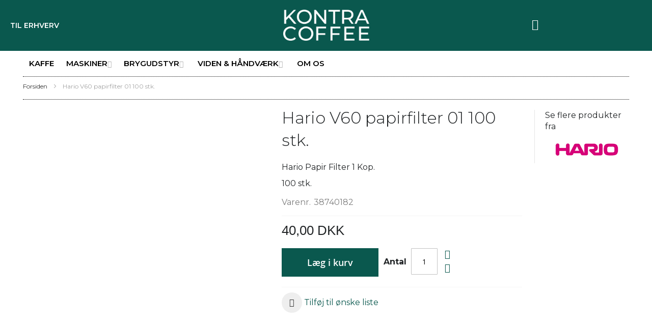

--- FILE ---
content_type: text/html; charset=UTF-8
request_url: https://www.kontracoffee.com/hario-v60-papirfilter-01-100-stk
body_size: 24504
content:
<!doctype html>
<html lang="da">
    <head prefix="og: http://ogp.me/ns# fb: http://ogp.me/ns/fb# product: http://ogp.me/ns/product#">
                <meta charset="utf-8"/>
<meta name="title" content="Køb Hario Papirfilter 1 Kop 100 stk. online hos Kontra Coffee - Se mere"/>
<meta name="description" content="Papirfiltre til alle Hario’s V60 drippere, 1 kops. Filtret i hvidt papir er det mest populære i Hario’s udvalg. Filtret er spidst således at det passer til Harios ikoniske 60 graders vinkel."/>
<meta name="robots" content="INDEX,FOLLOW"/>
<meta name="viewport" content="width=device-width, initial-scale=1, maximum-scale=1.0"/>
<meta name="format-detection" content="telephone=no"/>
<title>Køb Hario Papirfilter 1 Kop 100 stk. online hos Kontra Coffee - Se mere</title>
<link  rel="stylesheet" type="text/css"  media="all" href="https://www.kontracoffee.com/static/version1753085420/_cache/merged/498ae920592eb836d8ef74a43f9d3e49.min.css" />
<link  rel="stylesheet" type="text/css"  media="screen and (min-width: 768px)" href="https://www.kontracoffee.com/static/version1753085420/frontend/Infortis/kontrab2c/da_DK/css/styles-l.min.css" />
<link  rel="stylesheet" type="text/css"  media="print" href="https://www.kontracoffee.com/static/version1753085420/frontend/Infortis/kontrab2c/da_DK/css/print.min.css" />
<link  rel="stylesheet" type="text/css"  rel="stylesheet" type="text/css" href="https://www.kontracoffee.com/static/version1753085420/frontend/Infortis/kontrab2c/da_DK/css/kontra-custom.min.css" />

<link  rel="canonical" href="https://www.kontracoffee.com/hario-v60-papirfilter-01-100-stk" />
<link  rel="icon" type="image/x-icon" href="https://www.kontracoffee.com/media/favicon/stores/1/25.02_Favicon_KONTRA.png" />
<link  rel="shortcut icon" type="image/x-icon" href="https://www.kontracoffee.com/media/favicon/stores/1/25.02_Favicon_KONTRA.png" />
  <meta name="p:domain_verify" content="dOX1CXHvq5p1SosY25QVZGFtMfKhjtl8"/> 
<link rel="stylesheet" type="text/css" href="https://www.kontracoffee.com/pub/media/quick-fix.css">
<!-- Start of Sleeknote signup and lead generation tool - www.sleeknote.com -->



<!-- End of Sleeknote signup and lead generation tool - www.sleeknote.com -->

<meta name="facebook-domain-verification" content="qlh9jho6bws0xwqim1rjc0hjck7iet" />

<!-- Meta Pixel Code -->

<noscript><img height="1" width="1" style="display:none"
  src="https://www.facebook.com/tr?id=1109399592953430&ev=PageView&noscript=1"
/></noscript>
<!-- End Meta Pixel Code -->
        <!-- BEGIN GOOGLE ANALYTICS CODE -->

<!-- END GOOGLE ANALYTICS CODE -->
    
<link rel="stylesheet" type="text/css" media="all" href="https://www.kontracoffee.com/asset/dynamic/assets/m/iult/f/cfg.css/" />
    <link href="//fonts.googleapis.com/css?family=Montserrat:300,400,600,700&display=swap" rel="stylesheet" type="text/css" />

<meta property="og:type" content="product" />
<meta property="og:title"
      content="Hario&#x20;V60&#x20;papirfilter&#x20;01&#x20;100&#x20;stk." />
<meta property="og:image"
      content="https://www.kontracoffee.com/media/catalog/product/h/a/hario-filter-1-cups-02.jpg?width=265&amp;height=265&amp;store=default&amp;image-type=image" />
<meta property="og:description"
      content="Hario&#x20;Papir&#x20;Filter&#x20;1&#x20;Kop.&#x0D;&#x0A;100&#x20;stk." />
<meta property="og:url" content="https://www.kontracoffee.com/hario-v60-papirfilter-01-100-stk" />
    <meta property="product:price:amount" content="40.000001"/>
    <meta property="product:price:currency"
      content="DKK"/>

<style>
        #confirmBox,
    .am-related-title > .am-title {
        background-color: #FFFFFF;
    }
    
        #confirmBox a,
    #confirmBox a:hover,
    #confirmBox a:active,
    #confirmBox .amrelated-confirm-header {
        color: #2CB673;
    }
    
        .amcart-confirm-buttons .button {
        color: #FFFFFF;
    }
    
        .amcart-confirm-buttons .am-btn-left {
        background-color: #BBBBBB;
    }
    
        .amcart-confirm-buttons .am-btn-right {
        background-color: #2CB673;
    }
    
        .amcart-confirm-buttons,
    .amcart-confirm-buttons .checkout,
    .amcart-confirm-buttons .checkout:hover,
    .amcart-confirm-buttons .checkout:active,
    .amcart-message-box,
    .am-related-box,
    #am-a-count,
    #am-a-count:visited,
    .am-related-title > .am-title {
        color: #000000;
    }
    </style>
    </head>
    <body data-container="body"
          data-mage-init='{"loaderAjax": {}, "loader": { "icon": "https://www.kontracoffee.com/static/version1753085420/frontend/Infortis/kontrab2c/da_DK/images/loader-2.gif"}}'
        id="html-body" itemtype="http://schema.org/Product" itemscope="itemscope" class="catalog-product-view product-hario-v60-papirfilter-01-100-stk page-layout-1column">
        


<div class="cookie-status-message" id="cookie-status">
    The store will not work correctly when cookies are disabled.</div>




    <noscript>
        <div class="message global noscript">
            <div class="content">
                <p>
                    <strong>JavaScript seems to be disabled in your browser.</strong>
                    <span>
                        For the best experience on our site, be sure to turn on Javascript in your browser.                    </span>
                </p>
            </div>
        </div>
    </noscript>

<div class="page-wrapper"><div id="header-container" class="header-container header-mobile page-header"  >
<div id="top" class="header-container2">
<div class="header-container3">

        <!-- Part of the header displayed only in mobile mode -->
    <div class="header-m-container">

        <div class="header-m-top-container">
            <div class="header-m-top header container clearer">
                <div class="inner-container">

                    
                                                                                        
                </div> <!-- end: inner-container -->
            </div> <!-- end: header-m-top -->
        </div> <!-- end: header-m-top-container -->

        <div class="header-m-primary-container">
            <div class="header-m-primary header container">
                <div class="inner-container">

                    
                    <!-- Mobile logo -->
                    <div class="logo-wrapper--mobile">
                        <a class="logo" href="https://www.kontracoffee.com/" title="Kontra Coffee">
    <strong>Kontra Coffee</strong>
    <img src="https://www.kontracoffee.com/static/version1753085420/frontend/Infortis/kontrab2c/da_DK/images/logo.png"
         alt="Kontra Coffee"
    />
</a>
                    </div>
                    <div class="clearer after-mobile-logo"></div>

                    <!-- Skip links -->
                    <div id="skip-links" class="skip-links-wrapper skip-links--4">

                                                    <div data-skiptarget="#header-nav" class="skip-link skip-nav">
                                <span class="icon ic ic-menu"></span>
                                <span class="label">Menu</span>
                            </div>
                        
                                                    <div data-skiptarget="#header-search" class="skip-link skip-search">
                                <span class="icon ic ic-search"></span>
                                <span class="label">Search</span>
                            </div>
                        
                                                    <div data-skiptarget="#header-account" class="skip-link skip-account">
                                <span class="icon ic ic-user"></span>
                                <span class="label">My Account</span>
                            </div>
                        
                        
                        
                                                                            <div id="mini-cart-marker-mobile"></div>
                            <div data-block="minicart" class="minicart-wrapper mini-cart filled-heading" id="minicart">         <div data-skiptarget="#header-cart" class="mini-cart-heading dropdown-heading skip-link skip-cart action showcart counter-over-" data-bind="scope: 'minicart_content'">
        <span class="inner-heading">
            <span class="icon ic kontra-cart ic-cart ib ib-size-l ib-square" style="font-size: 40px;"></span>
            <span class="counter qty empty ic ic-char ib ib-size-xs ib-rounded"
                  data-bind="css: { empty: !!getCartParam('summary_count') == false }, blockLoader: isLoading">
                <span class="counter-number"><!-- ko text: getCartParam('summary_count') --><!-- /ko --></span>
                <span class="counter-label">
                <!-- ko if: getCartParam('summary_count') -->
                    <!-- ko text: getCartParam('summary_count') --><!-- /ko -->
                    <!-- ko i18n: 'items' --><!-- /ko -->
                <!-- /ko -->
                </span>
            </span>
            <span class="label hide">Cart</span>
            <!--span class="caret"></span-->
        </span>
    </div>
            <div id="header-cart" class="mini-cart-content dropdown-content skip-content skip-content--style block-cart block block-minicart empty"
            data-role="dropdownDialog"
            data-mage-init='{"dropdownDialog":{
                "triggerEvent": "click mouseenter",
                "appendTo": "[data-block=minicart]",
                "triggerTarget": ".showcart",
                "timeout": "200",
                "closeOnMouseLeave": true,
                "closeOnEscape": true,
                "parentClass": "active open",
                "buttons": []}}'>
            <div id="minicart-content-wrapper" data-bind="scope: 'minicart_content'">
                <!-- ko template: getTemplate() --><!-- /ko -->
            </div>
                    </div>
        
    
    
</div>
                        
                                                    <div id="header-nav" class="skip-content skip-content--style">
                                <div id="nav-marker-mobile"></div>
                            </div>

                                                    <div id="search-marker-mobile"></div>
                            <div id="header-search" class="skip-content skip-content--style">
<div id="block-search" class="block block-search search-wrapper expanding size-xl">     <div class="block block-title"><strong>Search</strong></div>
    <div class="block block-content">
        <form class="form minisearch" id="search_mini_form" action="https://www.kontracoffee.com/catalogsearch/result/" method="get">
            <div class="field search">
                                <div class="control">
                    <input id="search"
                           data-mage-init='{"quickSearch":{
                                "formSelector":"#search_mini_form",
                                "url":"https://www.kontracoffee.com/search/ajax/suggest/",
                                "destinationSelector":"#search_autocomplete"}
                           }'
                           type="text"
                           name="q"
                           value=""
                           placeholder="Søg..."
                           class="input-text"
                           maxlength="128"
                           role="combobox"
                           aria-haspopup="false"
                           aria-autocomplete="both"
                           autocomplete="off"/>
                    <div id="search_autocomplete" class="search-autocomplete"></div>
                                    </div>
            </div>
            <div class="actions">
                <button id="action-search" type="submit"
                        title="Search"
                        class="action search">
                    <span class="icon ic ic-search ib ib-square ib-hover"></span>
                </button>
            </div>
        </form>
    </div>
</div> <!-- end: block-search -->

</div>
                        
                                                    <div id="account-links-marker-mobile"></div>
                                <div id="header-account" class="account-links top-links links-wrapper-separators-left skip-content skip-content--style">    	
    	<ul class="header links"><li><a href="https://www.kontracoffee.com/customer/account/" id="id1Xs7Pyyi" >My Account</a></li><li class="link wishlist" data-bind="scope: 'wishlist'">
    <a href="https://www.kontracoffee.com/wishlist/">Min ønskeseddel        <!-- ko if: wishlist().counter -->
        <span data-bind="text: wishlist().counter" class="counter qty"></span>
        <!-- /ko -->
    </a>
</li>

<li class="link authorization-link" data-label="eller">
    <a href="https://www.kontracoffee.com/customer/account/login/"        >Log ind</a>
</li>
<li><a href="https://www.kontracoffee.com/customer/account/create/" id="idwgxlH8c6" >Opret en konto</a></li></ul>    	
    </div>
                        
                        
                            <div class="skip-links-clearer clearer"></div>

                    </div> <!-- end: skip-links-wrapper -->

                </div> <!-- end: inner-container -->
            </div> <!-- end: header-m-primary -->
        </div> <!-- end: header-m-primary-container -->

    </div> <!-- end: header-m-container -->
    
    <!-- Part of the header displayed only in regular mode -->
    <div class="header-top-container">
        <div class="header-top header container clearer">
            <div class="inner-container">

                <a class="action skip contentarea"
   href="#contentarea">
    <span>
        Skip to Content    </span>
</a>

                                
                <div class="left-column">

                    
                    
                    
                                            <div class="item item-left local-font hidden-xs hidden-sm">
                            <div class="welcome"></div>
                        </div>
                    
                                            <div class="item item-left">
                            <div class="item link compare" data-bind="scope: 'compareProducts'" data-role="compare-products-link">
    <a class="action compare no-display" title="Sammenlign produkter"
       data-bind="attr: {'href': compareProducts().listUrl}, css: {'no-display': !compareProducts().count}"
    >
        Sammenlign produkter        <span class="counter qty" data-bind="text: compareProducts().countCaption"></span>
    </a>
</div>

                        </div>
                    
                </div> <!-- end: left column -->

                <div class="right-column">

                                                                        <div class="item item-right item-interface"><div id="user-menu-wrapper-regular">
    <div id="user-menu" class="user-menu">

        
        
        
        
                
        
        
        
                
        
        
        
        
    </div> <!-- end: user-menu -->
</div>
</div>
                                            
                    
                    
                </div> <!-- end: right column -->

            </div> <!-- end: inner-container -->
        </div> <!-- end: header-top -->
    </div> <!-- end: header-top-container -->

    <div class="header-primary-container">
        <div class="header-primary header container">
            <div class="inner-container">

                                
                                <div class="hp-blocks-holder">

                                            <!-- Left column -->
                        <div class="hp-block left-column grid12-5">
                            <div class="widget block block-static-block">
    <div data-content-type="html" data-appearance="default" data-element="main" data-decoded="true"><a id="header-site-nav-2" class="header-nav-site-items" href="https://b2b.kontracoffee.com">TIL ERHVERV</a></div></div>
                                                    </div> <!-- end: left column -->
                    
                                            <!-- Central column -->
                        <div class="hp-block central-column grid12-2">
                                                                                                                            <div class="item"><div class="logo-wrapper logo-wrapper--regular">        <a class="logo" href="https://www.kontracoffee.com/" title="Kontra Coffee">
            <strong>Kontra Coffee</strong>
            <img src="https://www.kontracoffee.com/media/logo/stores/1/Kontra-Logo_Stacked_Kontra-White_4x.png"
                 alt="Kontra Coffee"
                 width="250"                             />
        </a>
</div></div>
                                                                                    </div> <!-- end: central column -->
                    
                                            <!-- Right column -->
                        <div class="hp-block right-column grid12-5">
                                                                                                                            <div class="item-right"><div id="mini-cart-marker-regular"></div></div>
                                                                    <div class="item-right"><div id="account-links-marker-regular"></div></div>
                                                                    <div class="item-right"><div id="search-marker-regular"></div></div>
                                                                                    </div> <!-- end: right column -->
                                        
                </div> <!-- end: hp-blocks-holder -->

            </div> <!-- end: inner-container -->
        </div> <!-- end: header-primary -->
    </div> <!-- end: header-primary-container -->

            
    <div class="nav-container skip-content sticky-container">
        <div class="nav container clearer">
            <div class="inner-container"><div class="navi-wrapper">

        <ul class="nav-holders-wrapper right-column">
        <li id="nav-holder1" class="nav-item level0 level-top nav-holder"></li>
        <li id="nav-holder2" class="nav-item level0 level-top nav-holder"></li>
        <li id="nav-holder3" class="nav-item level0 level-top nav-holder"></li>
    </ul>

            
        <div id="mobnav-trigger" class="mobnav-trigger menu-trigger">
            <div class="menu-trigger-inner">
                <span class="trigger-icon"><span class="line"></span><span class="line"></span><span class="line"></span></span>
                <span class="label">Menu</span>
            </div>
        </div>

    
        
            
        <div id="nav-marker-regular"></div>
    <nav data-action="navigation" id="mainmenu" class="navi nav-regular opt-fx-fade-inout opt-sb0 opt-sob opt-hide480 centered with-bullets">
        <ul>

                        
            
                        
                                        <li class="category-item nav-item level0 nav-1 level-top first classic"><a href="https://www.kontracoffee.com/kaffe" class="level-top"><span>Kaffe</span></a></li><li class="category-item nav-item level0 nav-2 level-top nav-item--parent mega nav-item--only-subcategories parent"><a href="https://www.kontracoffee.com/maskiner" class="level-top"><span>Maskiner</span><span class="caret"></span></a><span class="opener"></span><div class="nav-panel--dropdown nav-panel full-width"><div class="nav-panel-inner"><div class="nav-block--center grid12-12"><ul class="level0 nav-submenu nav-submenu--mega dd-itemgrid dd-itemgrid-4col"><li class="category-item nav-item level1 nav-2-1 first"><div class="nav-block nav-block--top std"><div data-content-type="html" data-appearance="default" data-element="main" data-decoded="true"><html>
   <body>
      <a href="https://www.kontracoffee.com/kaffemaskiner/espressomaskiner/">
<img src="https://www.kontracoffee.com/media/wysiwyg/megamenu.png" alt="" />      </a>
   </body>
</html></div></div><a href="https://www.kontracoffee.com/kaffemaskiner/espressomaskiner"><span>Espressomaskiner</span></a></li><li class="category-item nav-item level1 nav-2-2 nav-item--only-subcategories parent"><div class="nav-block nav-block--top std"><div data-content-type="html" data-appearance="default" data-element="main" data-decoded="true"><a href="https://www.kontracoffee.com/espressomaskiner-kaffekvaerne/kaffekvaerne/">
<img src="https://www.kontracoffee.com/media/wysiwyg/megamenu_1_.png" alt="" /></div></div><a href="https://www.kontracoffee.com/espressomaskiner-kaffekvaerne/kaffekvaerne"><span>Kaffekværne</span><span class="caret"></span></a><span class="opener"></span><ul class="level1 nav-submenu nav-panel"><li class="category-item nav-item level2 nav-2-2-1 first classic"><a href="https://www.kontracoffee.com/espressomaskiner-kaffekvaerne/kaffekvaerne/kaffekvaern-til-kaffemaskine"><span>Kaffekværne til filter/stempel kaffe</span></a></li><li class="category-item nav-item level2 nav-2-2-2 classic"><a href="https://www.kontracoffee.com/espressomaskiner-kaffekvaerne/kaffekvaerne/kaffekvaerne-til-espressomaskiner"><span>Kaffekværne til espressokaffe</span></a></li><li class="category-item nav-item level2 nav-2-2-3 last classic"><a href="https://www.kontracoffee.com/kaffemaskiner/kaffekvaerne/kaffemoller-haandkvaerne"><span>Håndkværne (kaffemøller)</span></a></li></ul></li><li class="category-item nav-item level1 nav-2-3 last"><div class="nav-block nav-block--top std"><div data-content-type="html" data-appearance="default" data-element="main" data-decoded="true"><a href="https://www.kontracoffee.com/espressomaskiner-kaffekvaerne/reservedele">
<img src="https://www.kontracoffee.com/media/wysiwyg/kontra/megamenu/mazzer-burrs-33m_01.jpg" alt="" /></div></div><a href="https://www.kontracoffee.com/espressomaskiner-kaffekvaerne/reservedele"><span>Reservedele</span></a></li></ul></div></div></div></li><li class="category-item nav-item level0 nav-3 level-top last nav-item--parent mega nav-item--only-subcategories parent"><a href="https://www.kontracoffee.com/brygudstyr" class="level-top"><span>Brygudstyr</span><span class="caret"></span></a><span class="opener"></span><div class="nav-panel--dropdown nav-panel full-width"><div class="nav-panel-inner"><div class="nav-block--center grid12-12"><ul class="level0 nav-submenu nav-submenu--mega dd-itemgrid dd-itemgrid-4col"><li class="category-item nav-item level1 nav-3-1 first nav-item--only-subcategories parent"><div class="nav-block nav-block--top std"><div data-content-type="html" data-appearance="default" data-element="main" data-decoded="true"><a href="https://www.kontracoffee.com/tilbehoer/kaffe-udstyr">
<img src="https://www.kontracoffee.com/media/wysiwyg/kontra/megamenu/barista-hustle-tamper_06.jpg" alt="barista hustle the tamper" /></div></div><a href="https://www.kontracoffee.com/tilbehoer/kaffe-udstyr"><span>Espressoudstyr</span><span class="caret"></span></a><span class="opener"></span><ul class="level1 nav-submenu nav-panel"><li class="category-item nav-item level2 nav-3-1-1 first classic"><a href="https://www.kontracoffee.com/tilbehoer/kaffe-udstyr/kaffevaegte"><span>Kaffevægte</span></a></li><li class="category-item nav-item level2 nav-3-1-2 classic"><a href="https://www.kontracoffee.com/tilbehoer/kaffe-udstyr/knockboxe"><span>Knockboxe</span></a></li><li class="category-item nav-item level2 nav-3-1-3 classic"><a href="https://www.kontracoffee.com/tilbehoer/kaffe-udstyr/latte-art"><span>Latte Art</span></a></li><li class="category-item nav-item level2 nav-3-1-4 classic"><a href="https://www.kontracoffee.com/tilbehoer/kaffe-udstyr/maelkeskummere"><span>Mælkeskummere</span></a></li><li class="category-item nav-item level2 nav-3-1-5 last classic"><a href="https://www.kontracoffee.com/tilbehoer/kaffe-udstyr/tamper"><span>Tamper</span></a></li></ul></li><li class="category-item nav-item level1 nav-3-2 nav-item--only-subcategories parent"><div class="nav-block nav-block--top std"><div data-content-type="html" data-appearance="default" data-element="main" data-decoded="true"><a href="https://www.kontracoffee.com/tilbehoer/bryggeudstyr">
<img src="https://www.kontracoffee.com/media/wysiwyg/kontra/megamenu/acaia-white-scale-pearl_02.jpg" alt="Acaia White Scale Pearl" /></div></div><a href="https://www.kontracoffee.com/tilbehoer/bryggeudstyr"><span>Filterkaffeudstyr</span><span class="caret"></span></a><span class="opener"></span><ul class="level1 nav-submenu nav-panel"><li class="category-item nav-item level2 nav-3-2-6 first simple"><a href="https://www.kontracoffee.com/tilbehoer/bryggeudstyr/aeropress"><span>AeroPress</span></a></li><li class="category-item nav-item level2 nav-3-2-7 mega"><a href="https://www.kontracoffee.com/tilbehoer/bryggeudstyr/coldbrew"><span>Coldbrew</span></a></li><li class="category-item nav-item level2 nav-3-2-8 classic"><a href="https://www.kontracoffee.com/tilbehoer/bryggeudstyr/vandkedler"><span>El-/vandkedler</span></a></li><li class="category-item nav-item level2 nav-3-2-9 classic"><a href="https://www.kontracoffee.com/tilbehoer/bryggeudstyr/kaffevaegte"><span>Kaffevægte</span></a></li><li class="category-item nav-item level2 nav-3-2-10 classic"><a href="https://www.kontracoffee.com/tilbehoer/bryggeudstyr/pour-over"><span>Pour Over (håndbryg)</span></a></li><li class="category-item nav-item level2 nav-3-2-11 last classic"><a href="https://www.kontracoffee.com/tilbehoer/bryggeudstyr/stempelkander"><span>Stempelkander</span></a></li></ul></li><li class="category-item nav-item level1 nav-3-3"><div class="nav-block nav-block--top std"><div data-content-type="html" data-appearance="default" data-element="main" data-decoded="true"><a href="https://www.kontracoffee.com/tilbehoer/mokkakander">
<img src="https://www.kontracoffee.com/media/wysiwyg/kontra/megamenu/moka_express_4_1164.jpg" alt="" /></div></div><a href="https://www.kontracoffee.com/tilbehoer/mokkakander"><span>Mokkakander</span></a></li><li class="category-item nav-item level1 nav-3-4 last"><div class="nav-block nav-block--top std"><div data-content-type="html" data-appearance="default" data-element="main" data-decoded="true"><a href="https://www.kontracoffee.com/tilbehoer/plejeprodukter">
<img src="https://www.kontracoffee.com/media/wysiwyg/kontra/megamenu/cafetto-grinder-clean-450_01.jpg" alt="Cafetto Grind Cleaner" /></div></div><a href="https://www.kontracoffee.com/tilbehoer/plejeprodukter"><span>Plejeprodukter</span></a></li></ul></div></div></div></li>                    
                                        <li class="nav-item nav-item--parent nav-item--only-blocks level0 level-top parent nav-custom-link">
                                        <a class="level-top no-click" href="#"><span>Viden & Håndværk</span><span class="caret"></span></a>
                    <span class="opener"></span>
                    <div class="nav-panel nav-panel--dropdown full-width">
                        <div class="nav-panel-inner">
                            <div class="header-nav-dropdown-wrapper nav-block std grid-full clearer"><div data-content-type="html" data-appearance="default" data-element="main" data-decoded="true"><div class="row" style="padding: 10px;">
<div class="col-md-3">
<h2>Viden &amp; håndværk</h2>
<p>Udover den bedste kvalitet af kaffebønner og de bedste kaffemaskiner vil vi også gerne lære dig det gode håndværk bag en veltillavet kop kaffe.</p>
</div>
<div class="col-md-3">
<a href="https://www.kontracoffee.com/kaffekurser/"> <img class="fade-on-hover" src="https://www.kontracoffee.com/media/wysiwyg/kontra/megamenu/kursus-menu_01.jpg" alt="Køb kaffekursus hos Kontra Coffee"> </a>
<a href="https://www.kontracoffee.com/kaffekurser/"><h4 class="heading">KOM PÅ KAFFEKURSUS</h4></a>
<p>Oplev og lær endnu mere om kaffe. Klik på billedet og se vores udvalg af kurser.</p>
</div>
<div class="col-md-3"><a href="https://www.kontracoffee.com/kaffekursus-som-webinar/"> <img src="https://www.kontracoffee.com/media/wysiwyg/kontra/kursus/Menunumedbamse.jpg" alt="" /> </a>
<a href="https://www.kontracoffee.com/kaffekursus-som-webinar/"><h4 class="heading">WEBINARER</h4></a>
<p>Gratis læring til dig der gerne vil vide meget mere om kaffe.</p>
</div>
<div class="col-md-3"><a href="https://www.kontracoffee.com/blog/"> <img class="fade-on-hover" src="https://www.kontracoffee.com/media/wysiwyg/kontra/megamenu/blog-menu_01.jpg" alt="Kaffeblog"> </a>
<a href="https://www.kontracoffee.com/blog/"><h4 class="heading">Blog</h4></a>
<p>Følg med på vores rejser ud i verden og ind i kaffens univers.</p>
<a class="go" style="color: #2cb673;" href="https://www.kontracoffee.com/tips-tricks/">Tips & Tricks</a>
</div>
</div></div></div>
                        </div>
                    </div>
                </li>
                        
                                        <li class="nav-item level0 level-top right">
		<a class="level-top" href="https://www.kontracoffee.com/om-kontra" title="Om Kontra">
			<span>Om os</span>
		</a>
	</li>                        
        </ul>
    </nav>

    <div class="nav-border-bottom"></div>

</div> <!-- end: navi-wrapper -->

</div>
        </div>
    </div>    
</div> <!-- end: header-container3 -->
</div> <!-- end: header-container2 -->
</div> <!-- end: header-container -->
<div class="main-container"><div class="main container"><div class="inner-container"><main id="maincontent" class="page-main"><a id="contentarea" tabindex="-1"></a>
<div class="page messages"><div data-placeholder="messages"></div>
<div data-bind="scope: 'messages'">
    <!-- ko if: cookieMessagesObservable() && cookieMessagesObservable().length > 0 -->
    <div aria-atomic="true" role="alert" class="messages" data-bind="foreach: {
        data: cookieMessagesObservable(), as: 'message'
    }">
        <div data-bind="attr: {
            class: 'message-' + message.type + ' ' + message.type + ' message',
            'data-ui-id': 'message-' + message.type
        }">
            <div data-bind="html: $parent.prepareMessageForHtml(message.text)"></div>
        </div>
    </div>
    <!-- /ko -->

    <div aria-atomic="true" role="alert" class="messages" data-bind="foreach: {
        data: messages().messages, as: 'message'
    }, afterRender: purgeMessages">
        <div data-bind="attr: {
            class: 'message-' + message.type + ' ' + message.type + ' message',
            'data-ui-id': 'message-' + message.type
        }">
            <div data-bind="html: $parent.prepareMessageForHtml(message.text)"></div>
        </div>
    </div>
</div>


</div><div class="columns"><div class="breadcrumbs"></div>

<div class="column main"><div class="product-view product-columns-wrapper">

    <div class="product-img-column grid12-5 no-left-gutter product media ">

        <div class="product media"><a id="gallery-prev-area" tabindex="-1"></a>
<div class="action-skip-wrapper"><a class="action skip gallery-next-area"
   href="#gallery-next-area">
    <span>
        Gå til slutningen af billedgalleriet    </span>
</a>
</div><div class="gallery-placeholder _block-content-loading" data-gallery-role="gallery-placeholder">
    <div data-role="loader" class="loading-mask">
        <div class="loader">
            <img src="https://www.kontracoffee.com/static/version1753085420/frontend/Infortis/kontrab2c/da_DK/images/loader-1.gif"
                 alt="Indlæser...">
        </div>
    </div>
</div>
<!--Fix for jumping content. Loader must be the same size as gallery.-->


<div class="action-skip-wrapper"><a class="action skip gallery-prev-area"
   href="#gallery-prev-area">
    <span>
        Gå til starten af billedgalleriet    </span>
</a>
</div><a id="gallery-next-area" tabindex="-1"></a>
</div>                
                
        <div class="non-collapsing-column-placeholder"></div>

    </div>

        <div class="product-primary-column product-shop grid12-5 product-info-main">

        <div class="page-title-wrapper&#x20;product">
    <h1 class="page-title"
                >
        <span class="base" data-ui-id="page-title-wrapper" itemprop="name">Hario V60 papirfilter 01 100 stk.</span>    </h1>
    </div>
        
                <div class="product-info-main">
<div class="product attribute overview">
        <div class="value" itemprop="description"><p>Hario Papir Filter 1 Kop.</p>
<p>100 stk.</p></div>
</div>
<div class="product-info-price"><div class="product-info-stock-sku">

<div class="product attribute sku">
            <strong class="type">Varenr.</strong>
        <div class="value" itemprop="sku">38740182</div>
</div>
</div><div class="price-box price-final_price" data-role="priceBox" data-product-id="2024" data-price-box="product-id-2024">
    

<span class="price-container price-final_price&#x20;tax&#x20;weee"
         itemprop="offers" itemscope itemtype="http://schema.org/Offer">
        <span  id="product-price-2024"                data-price-amount="40.000001"
        data-price-type="finalPrice"
        class="price-wrapper "
    ><span class="price">40,00 DKK</span></span>
                <meta itemprop="price" content="40.000001" />
        <meta itemprop="priceCurrency" content="DKK" />
    </span>

</div></div>

<div class="product-add-form">
    <form data-product-sku="38740182"
          action="https://www.kontracoffee.com/checkout/cart/add/uenc/aHR0cHM6Ly93d3cua29udHJhY29mZmVlLmNvbS9oYXJpby12NjAtcGFwaXJmaWx0ZXItMDEtMTAwLXN0aw~~/product/2024/" method="post"
          id="product_addtocart_form">
        <input type="hidden" name="product" value="2024" />
        <input type="hidden" name="selected_configurable_option" value="" />
        <input type="hidden" name="related_product" id="related-products-field" value="" />
        <input type="hidden" name="item"  value="2024" />
        <input name="form_key" type="hidden" value="YdaC9c3LuZvn3WVf" />                            <div class="box-tocart">
    <div class="fieldset">
                <div class="field qty">
            <label class="label" for="qty"><span>Antal</span></label>
            <div class="control">
                <input type="number"
                       name="qty"
                       id="qty"
                       min="0"
                       value="1"
                       title="Antal"
                       class="input-text qty"
                       data-validate="{&quot;required-number&quot;:true,&quot;validate-item-quantity&quot;:{&quot;maxAllowed&quot;:10000}}"
                       />
            </div>
        </div>
                <div class="actions">
            <button type="submit"
                    title="L&#xE6;g&#x20;i&#x20;kurv"
                    class="action primary tocart"
                    id="product-addtocart-button" disabled>
                <span>Læg i kurv</span>
            </button>
                    </div>
    </div>
</div>

    

            
                    </form>
</div>


<div class="product-social-links">    <div class="product-addto-links addto-links" data-role="add-to-links">
        
            <a href="#"
                class="action towishlist feature feature-icon-hover"
                title="Tilføj til ønske liste"
                aria-label="Tilføj til ønske liste"
                data-post='{"action":"https:\/\/www.kontracoffee.com\/wishlist\/index\/add\/","data":{"product":2024,"uenc":"aHR0cHM6Ly93d3cua29udHJhY29mZmVlLmNvbS9oYXJpby12NjAtcGFwaXJmaWx0ZXItMDEtMTAwLXN0aw~~"}}'
                data-action="add-to-wishlist"
                role="button">
                    <span class="icon ib ib-hover ic ic-heart icon-color-productview"></span>
                    <span class="label">Tilføj til ønske liste</span>
            </a>
            
            <a href="#"
                class="action tocompare feature feature-icon-hover"
                title="Sammenlign"
                aria-label="Sammenlign"
                data-post='{"action":"https:\/\/www.kontracoffee.com\/catalog\/product_compare\/add\/","data":{"product":"2024","uenc":"aHR0cHM6Ly93d3cua29udHJhY29mZmVlLmNvbS9oYXJpby12NjAtcGFwaXJmaWx0ZXItMDEtMTAwLXN0aw~~"}}'
                role="button">
                    <span class="icon ib ib-hover ic ic-compare icon-color-productview"></span>
                    <span class="label">Sammenlign</span>
            </a>
                </div>
    
    

    </div></div>        
                
    </div>
    
    
        <div class="product-secondary-column custom-sidebar-right grid12-2 no-right-gutter">
            <div class="inner">

                                
                                                    <div class="box-brand">
                                    <span>Se flere produkter fra</span>
                    <a class="fade-on-hover" href="https://www.kontracoffee.com/catalogsearch/advanced/result/?brand_id%5B%5D=83" title="Click to see more products from Hario">
                        <img src="https://www.kontracoffee.com/media/wysiwyg/infortis/brands/hario.png" alt="Hario" />                    </a>
                                <meta itemprop="brand" content="Hario" />
            </div>
                                            
                                <div class="widget block block-static-block">
    </div>

                
                                
            </div>
        </div>

    
    <div class="product-lower-primary-column grid12-12">		
		    	
                
                
            <div class="product info detailed">
                <div class="product data items" data-mage-init='{"tabs":{"openedState":"active"}}'>
                                                        <div class="data item title active"
                     data-role="collapsible" id="tab-label-description">
                    <a class="data switch"
                       tabindex="-1"
                       data-toggle="trigger"
                       href="#description"
                       id="tab-label-description-title">
                        Details                    </a>
                </div>
                <div class="data item content"
                     aria-labelledby="tab-label-description-title"
                     id="description" data-role="content">
                    
<div class="product attribute description">
        <div class="value" ><p>Papirfiltre til alle Hario&rsquo;s V60 drippere, 1 kops. Filtret i hvidt papir er det mest popul&aelig;re i Hario&rsquo;s udvalg. Filtret er spidst s&aring;ledes at det passer til Harios ikoniske 60 graders vinkel.</p>
<p>Husk at du altid skal rense filtret med rent vand inden du brygger. Det tjener 2 form&aring;l; For det f&oslash;rste opvarmer det dripperen/filterholderen og koppen/kanden du brygger ned i, og dern&aelig;st fjerner rensningen enhver t&aelig;nkelig bismag af papir, der kunne ende i din kaffe. Placer blot dripperen ovenp&aring; koppen, monter papirfiltret, og skyl det over med kogende vand. Kasser vandet lige inden du brygger.</p>
<p>Passer til <a title="Mario Coffee Dripper V60 =1, Porcel&aelig;n" href="/hario-coffee-dripper-v60-01-porcelaen" target="_self">Hario Coffee Dripper V60 01, Porcel&aelig;n.</a></p></div>
</div>
                </div>
                                                                            <div class="data item title "
                     data-role="collapsible" id="tab-label-additional">
                    <a class="data switch"
                       tabindex="-1"
                       data-toggle="trigger"
                       href="#additional"
                       id="tab-label-additional-title">
                        Specifikationer                    </a>
                </div>
                <div class="data item content"
                     aria-labelledby="tab-label-additional-title"
                     id="additional" data-role="content">
                        <div class="additional-attributes-wrapper table-wrapper">
        <table class="data table additional-attributes" id="product-attribute-specs-table">
            <caption class="table-caption">Specifikationer</caption>
            <tbody>
                            <tr>
                    <th class="col label" scope="row">Vægt</th>
                    <td class="col data" data-th="V&#xE6;gt">0.300000</td>
                </tr>
                        </tbody>
        </table>
    </div>
                </div>
                                                    </div>
    </div>





                
    </div>

    
</div>

<input name="form_key" type="hidden" value="YdaC9c3LuZvn3WVf" /><div id="authenticationPopup" data-bind="scope:'authenticationPopup', style: {display: 'none'}">
            <!-- ko template: getTemplate() --><!-- /ko -->
        
</div>









</div></div></main><div class="page-bottom"><div class="widget block block-static-block">
    <div data-content-type="html" data-appearance="default" data-element="main" data-decoded="true"><div class="row" style="background-color: #0a584e; padding: 5%; margin: 0;">
        <div class="col-md-4">
                 <h2 style="color: #fff; font-size: 4.0rem; font-weight: 300;">Kaffehus & butik<br></h2>
                 <h2 style="color: #fff; font-size: 1.8rem; font-weight: 300;">Og webshop for private</h2>
                 <p style="color: #fff; font-size: 1.8rem;"><br />
                        Dag Hammarskjölds Allé 36<br />
                        2100 København Ø<br />
                        Danmark<br />
                        <a style="color:#fff;" href="tel:35255920">+45 35255920</a><br />
                        <a href="mailto:butik@kontracoffee.com" style="color: #fff; text-decoration: underline;">butik@kontracoffee.com</a><br /><br />
                        <img src="https://www.kontracoffee.com/media/wysiwyg/kontra/icons/gmap-marker-green.png" alt="" /> <a href="https://www.google.com/maps/place/Kontra+Coffee/@55.695771,12.5786198,17z/data=!3m1!4b1!4m5!3m4!1s0x465252e31805f21b:0xf4443d76eef404da!8m2!3d55.695771!4d12.5808138" target="_blank" style="line-height: 36px; color:#fff;">Find os på Google Maps</a><br /><br /><br /><br />
                         <strong>Åbningstider</strong><br />
                                          
                        08-18  Mandag-fredag<br />                      
                        09-17  Lørdag<br /> <br /> 
        </div>
        <div class="col-md-8 no-right-gutter">
           <img src="https://www.kontracoffee.com/media/wysiwyg/24.04_GONDOLF_KONTRA_kaffehus.jpg" alt="" />

        </div>        
</div>

</div></div>
<div class="widget block block-static-block">
    <div data-content-type="html" data-appearance="default" data-element="main" data-decoded="true"><div class="b2c-bottom-sp-wrapper mobile-hide" style="background-color: #ffffff; padding: 20px 55px; margin-top:20px;">
        <div class="bottom-sp-left" style="float: left; width: 35%; margin-right: 15%;">
                 <h2 style="color: #0a584e; font-size: 3.0rem; font-weight: 400;">Rådgivning</h2>
                 <p style="color: #000; font-size: 1.6rem;">Hvis du ønsker vejledning i udstyr eller vores kaffer er du altid velkommen til at kontakte vores butik. Er du interesseret i en specifik maskine, kan vi sørge for at maskinen er varm og klar til demonstration efter aftale.</p>
                 <a href="tel:22490400" style="color: #fff; font-size: 3.0rem; font-weight: 300;">22 49 04 00</a>
        </div>
        <div class="bottom-sp-right" style="float: left; width: 45%;">
                 <h2 style="color: #0a584e; font-size: 3.0rem; font-weight: 400;">Registrering og reparation af privat maskiner</h2>
                 <p style="color: #000; font-size: 1.6rem;">Registrer du købet af din maskine, så der er styr på reklamationsret og evt. fremtidig service.
<br>Udfyld serviceformular forud for indlevering til service eller reklamationssag. </p>
                 <p style="text-align: center; padding-top: 16px;"><a href="https://www.kontracoffee.com/koeb-service-reklamation" class="banner-button banner-button-green">Læs mere</a></p>
                 <!--a href="tel:35255920" style="color: #fff; font-size: 3.0rem; font-weight: 300;">35 25 59 20</a--->
        </div>
        <div style="clear: both;">&nbsp;</div>
</div></div></div>
<div class="widget block block-static-block">
    <div data-content-type="html" data-appearance="default" data-element="main" data-decoded="true"><div class="footer-newsletter-signup">
         <h3 style="font-size: 4.0rem; color: #fff; font-weight: 500;">Tilmeld nyhedsbrev</h3>
         <p style="font-size: 2.4rem; color: #fff; font-weight: 300;">Få inspiration og viden om kaffe, nyttige tips og gode tilbud.</p>
         <p style="font-size: 1.6rem; color: #fff; font-weight: 300;">Du kan til enhver tid tilbagekalde dit samtykke.</p>
<!-- ACTIVE CAMPAIN FORM -->
<div class="_form_5"></div>        
<!-- ACTIVE CAMPAIN FORM END -->
       <p style="padding-top: 20px;"><a style="color: #fff; text-decoration: underline;" href="https://www.kontracoffee.com/persondata-og-cookies/">Læs vores persondatapolitik for tilmelding til nyhedsbrev her</a></p>
</div>

</div></div>
</div></div></div></div><div class="footer-container page-footer">
<div class="footer-container2">
<div class="footer-container3">

    
    
        
        
    <div class="footer-primary-container section-container">
        <div class="footer-primary footer container">
            <div class="inner-container">

                
                                    <div class="clearfix">
                        <div class="grid12-12"><div class="std"><div data-content-type="html" data-appearance="default" data-element="main" data-decoded="true"><div class="grid12-4">
	<div class="mobile-collapsible">
		<div class="block-content" style="position:relative; text-align:right;" >
			<img class="logo" src="https://www.kontracoffee.com/media/logo/stores/1/Kontra-Logo_Stacked_Kontra-White_4x.png" alt="KONTRA Coffee" width="350px" style="transform: rotate(270deg); position: absolute; top:120px; right:-10px;" />
                </div>
                <div class="mobile-hide" style="height: 50px;">&nbsp;</div>
                
	</div>
</div>

<div class="grid12-4">
	<div class="mobile-collapsible">

		<h6 class="block-title heading">Adresser og kontakt</h6>
		<div class="block-content">
                           <p><strong>Risteri, kontor, værksted og lager</strong><br />
                                  <a href="https://g.page/kontra-jernholmen?share" target="_blank" style="color: #fff;">Jernholmen 45E<br />
                                  DK 2650 Hvidovre<br /></a>
                                  Tlf.: <a href="tel:35255920">+45 35255920</a><br />
                                  E-mail: <a href="mailto:kontakt@kontracoffee.com">kontakt@kontracoffee.com</a><br /><br />
                                  CVR: 56312412 <br /><br />
                           </p>
                           <p style="font-size: 14px;">Du kan kontakte os på tlf.: <a href="tel:35255920" style="color: #fff; text-decoration: underline;">+45 35255920</a> (kl. 8.00-16.00) eller på mail <a href="mailto:kontakt@kontracoffee.com" style="color: #fff; text-decoration: underline;">kontakt@kontracoffee.com</a></p><br />			   
                           <p><strong>Kaffehus & Butik</strong><br />
                                  <a href="https://g.page/kontracoffee?share" target="_blank" style="color: #fff;">Dag Hammarskjölds Allé 36<br />
                                  DK 2100 København Ø</a><br />
                                  Tlf.: <a href="tel:35255920">+45 35255920</a><br />
                                  E-mail: <a href="mailto:butik@kontracoffee.com">butik@kontracoffee.com</a><br /><br />
                           </p>
                           
		</div>

	</div>
</div>

<div class="grid12-4">
	<div class="mobile-collapsible">

		<h6 class="block-title heading">Om virksomheden</h6>
                <div class="block-content">
                         <a href="https://www.kontracoffee.com/om-kontra/">Om os</a><br />
                         <a href="https://www.kontracoffee.com/jobs/">Job i Kontra</a><br />
                                          
                </div>
                <h6 class="block-title heading">Betingelser</h6>
                <div class="block-content">
                         <a href="https://www.kontracoffee.com/handelsbetingelser-privat/">Handelsbetingelser - Privat</a><br />                       
                         <a href="https://www.kontracoffee.com/persondata-og-cookies/">Persondata og cookies</a><br />
                                           
                </div>
                 <h6 class="block-title heading">Fødevarekontrol</h6>
                        <div class="block-content">
                        <div class="row">
                                <div class="col-md-3">
                                        <a target="_new" href="https://www.findsmiley.dk/1247830" style="display: block; text-align: center;">
                                              <img src="https://www.kontracoffee.com/media/wysiwyg/kontra/smiley_01.png" width="70" height="70" alt="Smiley - Butik" /><br />
                                              <span>Butik</span>
                                        </a>
                                </div>
                                <div class="col-md-3">
                                        <a target="_new" href="https://www.findsmiley.dk/1247824" style="display: block; text-align: center;">
                                                <img src="https://www.kontracoffee.com/media/wysiwyg/kontra/smiley_01.png" width="70" height="70" alt="Smiley - Risteri" /><br />
                                                <span>Risteri</span>
                                        </a>
                                </div>
                                <div class="col-md-6">
                                </div>
                        </div>                        
		        </div>

	</div>
</div>

<!--div class="grid12-3">
	<div class="mobile-collapsible">

		<h6 class="block-title heading">Sideoversigt</h6>
                <div class="block-content">
                     Content here
                </div>		
	</div>
</div-->
</div></div></div>                    </div>
                                
                                <div class="footer-primary-bottom">
                    <div class="footer-primary-bottom-spacing inner">
                    
                                                    <div class="item item-left">
                                <div class="social-links ib-wrapper--square">	
	<a href="https://www.facebook.com/kontracoffee" target="_blank" title="Mød os på Facebook">
		<span class="ib ib-hover ic ic-lg ic-facebook"></span>
	</a>	
	<a href="https://www.instagram.com/kontracoffee/" target="_blank" title="Instagram">
		<span class="ib ib-hover ic ic-lg ic-instagram"></span>
	</a>
         <a href="https://www.youtube.com/channel/UCD7YeOxJLesUNMnElGtDvtg" target="_blank" title="Youtube">
		<span class="ib ib-hover ic ic-lg ic-youtube"></span>
	</a>	
	<!--a href="#" title="Linked in">
		<span class="ib ib-hover ic ic-lg ic-linkedin"></span>
	</a-->	
</div>                            </div>
                                                
                                                
                                                
                    </div> 
                </div> <!-- end: footer-primary-bottom -->
                            
            </div> <!-- end: inner-container -->
        </div> <!-- end: footer-primary -->
    </div>
    
    
    
    
    <div class="footer-bottom-container section-container">
        <div class="footer-bottom footer container">
            <div class="inner-container">
                
                                    <div class="item item-left">
                        <div class="footer-copyright"><small class="copyright">
    <span></span>
</small>
</div>
                    </div>
                
                                    <div class="item item-right"><img src="https://www.kontracoffee.com/media/wysiwyg/kontra/payment_01.png" alt="Payment methods" /></div>
                
                
            </div> <!-- end: inner-container -->
        </div> <!-- end: footer-bottom -->
    </div>

        
    <a id="scroll-to-top" class="ic ic-up" href="#top"></a>

</div> <!-- end: footer-container3 -->
</div> <!-- end: footer-container2 -->
</div> <!-- end: footer-container -->

<!-- Start e-maerket widget --><!-- // end e-maerket widget -->



<!-- Facebook Pixel Code -->


    <noscript>
        <img height="1" width="1" style="display:none" 
alt="Facebook Pixel 1109399592953430" 
src="https://www.facebook.com/tr?id=1109399592953430&ev=PageView&noscript=1"/>
        </noscript>
<!-- End Facebook Pixel Code -->

    </div>    
<script>
    var LOCALE = 'da\u002DDK';
    var BASE_URL = 'https\u003A\u002F\u002Fwww.kontracoffee.com\u002F';
    var require = {
        'baseUrl': 'https\u003A\u002F\u002Fwww.kontracoffee.com\u002Fstatic\u002Fversion1753085420\u002Ffrontend\u002FInfortis\u002Fkontrab2c\u002Fda_DK'
    };</script>
<script  type="text/javascript"  src="https://www.kontracoffee.com/static/version1753085420/_cache/merged/fb669e42f8884f312bc3c99a3dd448c8.min.js"></script>
<script id="sleeknoteScript" type="text/javascript">
	(function () {
		var sleeknoteScriptTag = document.createElement("script");
		sleeknoteScriptTag.type = "text/javascript";
		sleeknoteScriptTag.charset = "utf-8";
		sleeknoteScriptTag.src = ("//sleeknotecustomerscripts.sleeknote.com/29253.js");
		var s = document.getElementById("sleeknoteScript"); 
		s.parentNode.insertBefore(sleeknoteScriptTag, s); 
	})();
</script>
<script>
  !function(f,b,e,v,n,t,s)
  {if(f.fbq)return;n=f.fbq=function(){n.callMethod?
  n.callMethod.apply(n,arguments):n.queue.push(arguments)};
  if(!f._fbq)f._fbq=n;n.push=n;n.loaded=!0;n.version='2.0';
  n.queue=[];t=b.createElement(e);t.async=!0;
  t.src=v;s=b.getElementsByTagName(e)[0];
  s.parentNode.insertBefore(t,s)}(window, document,'script',
  'https://connect.facebook.net/en_US/fbevents.js');
  fbq('init', '1109399592953430');
  fbq('track', 'PageView');
</script>
<script type="text/x-magento-init">
{
    "*": {
        "Magento_GoogleAnalytics/js/google-analytics": {
            "isCookieRestrictionModeEnabled": 0,
            "currentWebsite": 1,
            "cookieName": "user_allowed_save_cookie",
            "ordersTrackingData": [],
            "pageTrackingData": {"optPageUrl":"","isAnonymizedIpActive":false,"accountId":"UA-28621418-1"}        }
    }
}
</script>
<script type="text/x-magento-init">
        {
            "*": {
                "Magento_PageCache/js/form-key-provider": {
                    "isPaginationCacheEnabled":
                        0                }
            }
        }
    </script>
<script type="text/x-magento-init">
    {
        "*": {
            "Magento_PageBuilder/js/widget-initializer": {
                "config": {"[data-content-type=\"slider\"][data-appearance=\"default\"]":{"Magento_PageBuilder\/js\/content-type\/slider\/appearance\/default\/widget":false},"[data-content-type=\"map\"]":{"Magento_PageBuilder\/js\/content-type\/map\/appearance\/default\/widget":false},"[data-content-type=\"row\"]":{"Magento_PageBuilder\/js\/content-type\/row\/appearance\/default\/widget":false},"[data-content-type=\"tabs\"]":{"Magento_PageBuilder\/js\/content-type\/tabs\/appearance\/default\/widget":false},"[data-content-type=\"slide\"]":{"Magento_PageBuilder\/js\/content-type\/slide\/appearance\/default\/widget":{"buttonSelector":".pagebuilder-slide-button","showOverlay":"hover","dataRole":"slide"}},"[data-content-type=\"banner\"]":{"Magento_PageBuilder\/js\/content-type\/banner\/appearance\/default\/widget":{"buttonSelector":".pagebuilder-banner-button","showOverlay":"hover","dataRole":"banner"}},"[data-content-type=\"buttons\"]":{"Magento_PageBuilder\/js\/content-type\/buttons\/appearance\/inline\/widget":false},"[data-content-type=\"products\"][data-appearance=\"carousel\"]":{"Magento_PageBuilder\/js\/content-type\/products\/appearance\/carousel\/widget":false}},
                "breakpoints": {"desktop":{"label":"Desktop","stage":true,"default":true,"class":"desktop-switcher","icon":"Magento_PageBuilder::css\/images\/switcher\/switcher-desktop.svg","conditions":{"min-width":"1024px"},"options":{"products":{"default":{"slidesToShow":"5"}}}},"tablet":{"conditions":{"max-width":"1024px","min-width":"768px"},"options":{"products":{"default":{"slidesToShow":"4"},"continuous":{"slidesToShow":"3"}}}},"mobile":{"label":"Mobile","stage":true,"class":"mobile-switcher","icon":"Magento_PageBuilder::css\/images\/switcher\/switcher-mobile.svg","media":"only screen and (max-width: 768px)","conditions":{"max-width":"768px","min-width":"640px"},"options":{"products":{"default":{"slidesToShow":"3"}}}},"mobile-small":{"conditions":{"max-width":"640px"},"options":{"products":{"default":{"slidesToShow":"2"},"continuous":{"slidesToShow":"1"}}}}}            }
        }
    }
</script>
<script type="text&#x2F;javascript">document.querySelector("#cookie-status").style.display = "none";</script>
<script type="text/x-magento-init">
    {
        "*": {
            "cookieStatus": {}
        }
    }
</script>
<script type="text/x-magento-init">
    {
        "*": {
            "mage/cookies": {
                "expires": null,
                "path": "\u002F",
                "domain": ".www.kontracoffee.com",
                "secure": false,
                "lifetime": "3600"
            }
        }
    }
</script>
<script>
    window.cookiesConfig = window.cookiesConfig || {};
    window.cookiesConfig.secure = false;
</script>
<script>    require.config({
        map: {
            '*': {
                wysiwygAdapter: 'mage/adminhtml/wysiwyg/tiny_mce/tinymce5Adapter'
            }
        }
    });</script>
<script>    require.config({
        paths: {
            googleMaps: 'https\u003A\u002F\u002Fmaps.googleapis.com\u002Fmaps\u002Fapi\u002Fjs\u003Fv\u003D3.53\u0026key\u003D'
        },
        config: {
            'Magento_PageBuilder/js/utils/map': {
                style: '',
            },
            'Magento_PageBuilder/js/content-type/map/preview': {
                apiKey: '',
                apiKeyErrorMessage: 'You\u0020must\u0020provide\u0020a\u0020valid\u0020\u003Ca\u0020href\u003D\u0027https\u003A\u002F\u002Fwww.kontracoffee.com\u002Fadminhtml\u002Fsystem_config\u002Fedit\u002Fsection\u002Fcms\u002F\u0023cms_pagebuilder\u0027\u0020target\u003D\u0027_blank\u0027\u003EGoogle\u0020Maps\u0020API\u0020key\u003C\u002Fa\u003E\u0020to\u0020use\u0020a\u0020map.'
            },
            'Magento_PageBuilder/js/form/element/map': {
                apiKey: '',
                apiKeyErrorMessage: 'You\u0020must\u0020provide\u0020a\u0020valid\u0020\u003Ca\u0020href\u003D\u0027https\u003A\u002F\u002Fwww.kontracoffee.com\u002Fadminhtml\u002Fsystem_config\u002Fedit\u002Fsection\u002Fcms\u002F\u0023cms_pagebuilder\u0027\u0020target\u003D\u0027_blank\u0027\u003EGoogle\u0020Maps\u0020API\u0020key\u003C\u002Fa\u003E\u0020to\u0020use\u0020a\u0020map.'
            },
        }
    });</script>
<script>
    require.config({
        shim: {
            'Magento_PageBuilder/js/utils/map': {
                deps: ['googleMaps']
            }
        }
    });</script>
<script>
        window.checkout = {"shoppingCartUrl":"https:\/\/www.kontracoffee.com\/checkout\/cart\/","checkoutUrl":"https:\/\/www.kontracoffee.com\/checkout\/","updateItemQtyUrl":"https:\/\/www.kontracoffee.com\/checkout\/sidebar\/updateItemQty\/","removeItemUrl":"https:\/\/www.kontracoffee.com\/checkout\/sidebar\/removeItem\/","imageTemplate":"Magento_Catalog\/product\/image_with_borders","baseUrl":"https:\/\/www.kontracoffee.com\/","minicartMaxItemsVisible":3,"websiteId":"1","maxItemsToDisplay":10,"storeId":"1","storeGroupId":"1","agreementIds":["1"],"payPalBraintreeClientToken":"","customerLoginUrl":"https:\/\/www.kontracoffee.com\/customer\/account\/login\/","isRedirectRequired":false,"autocomplete":"off","captcha":{"user_login":{"isCaseSensitive":false,"imageHeight":50,"imageSrc":"","refreshUrl":"https:\/\/www.kontracoffee.com\/captcha\/refresh\/","isRequired":false,"timestamp":1770120797}}};
    </script>
<script type="text/x-magento-init">
    {
        "[data-block='minicart']": {
            "Magento_Ui/js/core/app": {"components":{"minicart_content":{"children":{"subtotal.container":{"children":{"subtotal":{"children":{"subtotal.totals":{"config":{"display_cart_subtotal_incl_tax":1,"display_cart_subtotal_excl_tax":0,"template":"Magento_Tax\/checkout\/minicart\/subtotal\/totals"},"children":{"subtotal.totals.msrp":{"component":"Magento_Msrp\/js\/view\/checkout\/minicart\/subtotal\/totals","config":{"displayArea":"minicart-subtotal-hidden","template":"Magento_Msrp\/checkout\/minicart\/subtotal\/totals"}}},"component":"Magento_Tax\/js\/view\/checkout\/minicart\/subtotal\/totals"}},"component":"uiComponent","config":{"template":"Magento_Checkout\/minicart\/subtotal"}}},"component":"uiComponent","config":{"displayArea":"subtotalContainer"}},"item.renderer":{"component":"Magento_Checkout\/js\/view\/cart-item-renderer","config":{"displayArea":"defaultRenderer","template":"Magento_Checkout\/minicart\/item\/default"},"children":{"item.image":{"component":"Magento_Catalog\/js\/view\/image","config":{"template":"Magento_Catalog\/product\/image","displayArea":"itemImage"}},"checkout.cart.item.price.sidebar":{"component":"uiComponent","config":{"template":"Magento_Checkout\/minicart\/item\/price","displayArea":"priceSidebar"}}}},"extra_info":{"component":"uiComponent","config":{"displayArea":"extraInfo"},"children":{"paypal_braintree_message":{"component":"PayPal_Braintree\/js\/messages\/mini-cart"}}},"promotion":{"component":"uiComponent","config":{"displayArea":"promotion"}}},"config":{"itemRenderer":{"default":"defaultRenderer","simple":"defaultRenderer","virtual":"defaultRenderer"},"template":"Magento_Checkout\/minicart\/content"},"component":"Magento_Checkout\/js\/view\/minicart"}},"types":[]}        },
        "*": {
            "Magento_Ui/js/block-loader": "https://www.kontracoffee.com/static/version1753085420/frontend/Infortis/kontrab2c/da_DK/images/loader-1.gif"
        }
    }
    </script>
<script type="text/javascript">
        //<![CDATA[
        requirejs(['jquery'], function(jQuery) {
            jQuery(function($) {
                // If header is in mobile mode, remove "display: block". See #10.
                $(document).on('dropdowndialogcreate', function(event) {
                    if ($('#header-container').hasClass('header-mobile'))
                    {
                        $('#header-cart').css('display', '');
                    }
                });
                $(document).on('dropdowndialogbeforeclose', function(event) {
                    $('#header-cart').data('mage-dropdownDialog').opener = $(document.body); // See #5
                });
            });
        }); //end: requirejs
        //]]>
    </script>
<script type="text/javascript">
    //<![CDATA[
    requirejs(['jquery', 'expandingsearch'], function(jQuery, expandingsearch) {
        jQuery(function($) {
            $('#block-search').expandingsearch();
        });
    }); //end: requirejs
    //]]>
</script>
<script type="text/x-magento-init">
    {
        "*": {
            "Magento_Ui/js/core/app": {
                "components": {
                    "wishlist": {
                        "component": "Magento_Wishlist/js/view/wishlist"
                    }
                }
            }
        }
    }

</script>
<script type="text/x-magento-init">
{"[data-role=compare-products-link]": {"Magento_Ui/js/core/app": {"components":{"compareProducts":{"component":"Magento_Catalog\/js\/view\/compare-products"}}}}}
</script>
<script type="text/javascript">
//<![CDATA[

requirejs(['jquery', 'ultramegamenu'], function(jQuery, ultramegamenu) {

    var topMenuContainer = jQuery('#mainmenu');
    var topMenuSettings = {
        mobileMenuThreshold: 992        , isVerticalLayout: false        , mobnavTriggerSelector: '#mobnav-trigger'
        , vertnavTriggerSelector: '#vertnav-trigger'
        , mode: 0                , initVerticalMenuCollapsed: true        , outermostContainer: jQuery('.hp-blocks-holder')        , fullWidthDdContainer: jQuery('.hp-blocks-holder')    };
    var theTopMenu = topMenuContainer.ultramegamenu(topMenuSettings).data("infortis-ultramegamenu");
    theTopMenu.enableDropdowns();

        
        jQuery(function($) {

            var itemsList = topMenuContainer.children('ul');

            // Non-clickable links
            itemsList.on('click', '.no-click', function(e) {
                e.preventDefault();
            });

        }); //end: on document ready

        jQuery(window).on("load", function() {

            var menubar = topMenuContainer;
            var isTouchDevice = ('ontouchstart' in window) || (navigator.msMaxTouchPoints > 0);
            if (isTouchDevice)
            {
                menubar.on('click', 'a', function(e) {

                    var link = jQuery(this);
                    if (!menubar.hasClass('nav-mobile') && link.parent().hasClass('nav-item--parent'))
                    {
                        if (!link.hasClass('ready'))
                        {
                            e.preventDefault();
                            menubar.find('.ready').removeClass('ready');
                            link.parents('li').children('a').addClass('ready');
                        }
                    }

                }); //end: on click
            } //end: if isTouchDevice

        }); //end: on load

    
}); //end: requirejs

//]]>
</script>
<script type="text/javascript">
//<![CDATA[

requirejs(['jquery', 'smartheader', 'stickyheader', 'dropdownDialog'], function(jQuery, smartheader, stickyheader, dropdownDialog) {

    var theHeaderContainer = jQuery('#header-container');

        
        //alert('header tpl, before smartheader');

        theHeaderContainer.smartheader();

    
    jQuery(function($) {

		//Dropdown Account links on hover in desktop
		if ($(window).width() > 770) {
			$( "#header-account" ).hover(
				function() {
					$( "#header-account ul" ).addClass( "show-account-links" );
				}, function() {
					$( "#header-account ul" ).removeClass( "show-account-links" );
				}
			);
		}
		else {
			
		}
		
        //console.log('header tpl, on(ready), ater smartheader');
        //alert('header tpl, on(ready), ater smartheader');

        
            // Skip Links
            var skipContents = $('.skip-content');
            var skipLinks = $('.skip-link');

            skipLinks.on('click', function (event) {

                // In case skip link is "a" tag
                event.preventDefault();

                var self = $(this);
                var target = self.data('skiptarget');

                // Get target element
                var elem = $(target);

                // Check if stub is open
                var isSkipContentOpen = elem.hasClass('skip-active') ? 1 : 0;

                // Hide all stubs
                skipLinks.removeClass('skip-active');
                skipContents.removeClass('skip-active');

                // Toggle stubs
                if (isSkipContentOpen) {
                    self.removeClass('skip-active');
                } else {
                    self.addClass('skip-active');
                    elem.addClass('skip-active');
                }
            });

        
        
            var stickyHeaderSettings = {
                stickyThreshold: 992            };
            theHeaderContainer.stickyheader(stickyHeaderSettings);

        
    }); //end: on document ready

}); //end: requirejs

//]]>
</script>
<script type="text/x-magento-init">
    {
        "*": {
            "Magento_Ui/js/core/app": {
                "components": {
                        "messages": {
                            "component": "Magento_Theme/js/view/messages"
                        }
                    }
                }
            }
    }
</script>
<script type="text/x-magento-init">
    {
        ".breadcrumbs": {
            "breadcrumbs": {"categoryUrlSuffix":"","useCategoryPathInUrl":0,"product":"Hario V60 papirfilter 01 100 stk."}        }
    }
</script>
<script>
    var config = {
            "width": 700,
            "thumbheight": 90,
            "navtype": "slides",
            "height": 700        },
        thumbBarHeight = 0,
        loader = document.querySelectorAll('[data-gallery-role="gallery-placeholder"] [data-role="loader"]')[0];

    if (config.navtype === 'horizontal') {
        thumbBarHeight = config.thumbheight;
    }

    loader.style.paddingBottom = ( config.height / config.width * 100) + "%";
</script>
<script type="text/x-magento-init">
    {
        "[data-gallery-role=gallery-placeholder]": {
            "mage/gallery/gallery": {
                "mixins":["magnifier/magnify"],
                                    "magnifierOpts": {"fullscreenzoom":"20","top":"0","left":"100%","width":"300","height":"200","eventType":"hover","enabled":false},
                                "data": [{"thumb":"https:\/\/www.kontracoffee.com\/media\/catalog\/product\/h\/a\/hario-filter-1-cups-02.jpg?width=90&height=90&store=default&image-type=thumbnail","img":"https:\/\/www.kontracoffee.com\/media\/catalog\/product\/h\/a\/hario-filter-1-cups-02.jpg?width=700&height=700&store=default&image-type=image","full":"https:\/\/www.kontracoffee.com\/media\/catalog\/product\/h\/a\/hario-filter-1-cups-02.jpg?store=default&image-type=image","caption":"Hario V60 papirfilter 01 100 stk.","position":"1","isMain":true,"type":"image","videoUrl":null}],
                "options": {
                    "nav": "thumbs",
                                            "loop": 1,
                                                                "keyboard": 1,
                                                                "arrows": 1,
                                                                "allowfullscreen": 1,
                                                            "width": "700",
                    "thumbwidth": "90",
                                            "thumbheight": 90,
                                                                "height": 700,
                                                                "transitionduration": 500,
                                        "transition": "slide",
                                            "navarrows": 1,
                                        "navtype": "slides",
                    "navdir": "horizontal"
                },
                "fullscreen": {
                    "nav": "thumbs",
                                            "loop": 1,
                                        "navdir": "horizontal",
                                        "navtype": "slides",
                                                                                    "transitionduration": 500,
                                        "transition": "dissolve"
                },
                "breakpoints": {"mobile":{"conditions":{"max-width":"767px"},"options":{"options":{"nav":"dots","navigation":"dots"}}}}            }
        }
    }
</script>
<script type="text/x-magento-init">
    {
        "#product_addtocart_form": {
            "Magento_Catalog/js/validate-product": {}
        }
    }
</script>
<script type="text/x-magento-init">
    {"#product_addtocart_form:not([amcart-observed]), form[data-role=\"tocart-form\"]:not([amcart-observed]), .action.tocart:not([amcart-observed])":{"Amasty_Cart\/js\/amcart":{"send_url":"https:\/\/www.kontracoffee.com\/amasty_cart\/cart\/add\/","src_image_progress":"https:\/\/www.kontracoffee.com\/static\/version1753085420\/frontend\/Infortis\/kontrab2c\/da_DK\/Amasty_Cart\/images\/loading.gif","type_loading":"1","align":"0","open_minicart":false,"autosubmit":0,"page_id":"2024"}}}    </script>
<script type="text/x-magento-init">
    {
        "[data-role=priceBox][data-price-box=product-id-2024]": {
            "priceBox": {
                "priceConfig":  {"productId":"2024","priceFormat":{"pattern":"%s\u00a0DKK","precision":2,"requiredPrecision":2,"decimalSymbol":",","groupSymbol":".","groupLength":3,"integerRequired":false},"tierPrices":[]}            }
        }
    }
</script>
<script type="text/x-magento-init">
        {
            "body": {
                "addToWishlist": {"productType":"simple"}            }
        }
    </script>
<script type="text&#x2F;javascript">    var elemRWWdHNQSArray = document.querySelectorAll('#additional');
    if(elemRWWdHNQSArray.length !== 'undefined'){
        elemRWWdHNQSArray.forEach(function(element) {
            if (element) {
                element.style.display = 'none';

            }
        });
    }</script>
<script type="text/javascript">
//<![CDATA[

    requirejs(['jquery','qtycontrol'], function(jQuery, qtycontrol) {
        jQuery(function($) {
            $('input.qty').qtycontrol();
        }); //end: on document ready
    });

//]]>
</script>
<script>window.authenticationPopup = {"autocomplete":"off","customerRegisterUrl":"https:\/\/www.kontracoffee.com\/customer\/account\/create\/","customerForgotPasswordUrl":"https:\/\/www.kontracoffee.com\/customer\/account\/forgotpassword\/","baseUrl":"https:\/\/www.kontracoffee.com\/","customerLoginUrl":"https:\/\/www.kontracoffee.com\/customer\/ajax\/login\/"}</script>
<script type="text/x-magento-init">
        {
            "#authenticationPopup": {
                "Magento_Ui/js/core/app": {"components":{"authenticationPopup":{"component":"Magento_Customer\/js\/view\/authentication-popup","children":{"messages":{"component":"Magento_Ui\/js\/view\/messages","displayArea":"messages"},"captcha":{"component":"Magento_Captcha\/js\/view\/checkout\/loginCaptcha","displayArea":"additional-login-form-fields","formId":"user_login","configSource":"checkout"}}}}}            },
            "*": {
                "Magento_Ui/js/block-loader": "https\u003A\u002F\u002Fwww.kontracoffee.com\u002Fstatic\u002Fversion1753085420\u002Ffrontend\u002FInfortis\u002Fkontrab2c\u002Fda_DK\u002Fimages\u002Floader\u002D1.gif"
                            }
        }
    </script>
<script type="text/x-magento-init">
    {
        "*": {
            "Magento_Customer/js/section-config": {
                "sections": {"stores\/store\/switch":["*"],"stores\/store\/switchrequest":["*"],"directory\/currency\/switch":["*"],"*":["messages","apptrian_facebook_pixel_matching_section"],"customer\/account\/logout":["*","recently_viewed_product","recently_compared_product","persistent"],"customer\/account\/loginpost":["*"],"customer\/account\/createpost":["*"],"customer\/account\/editpost":["*"],"customer\/ajax\/login":["checkout-data","cart","captcha"],"catalog\/product_compare\/add":["compare-products"],"catalog\/product_compare\/remove":["compare-products"],"catalog\/product_compare\/clear":["compare-products"],"sales\/guest\/reorder":["cart"],"sales\/order\/reorder":["cart"],"checkout\/cart\/add":["cart","directory-data"],"checkout\/cart\/delete":["cart"],"checkout\/cart\/updatepost":["cart"],"checkout\/cart\/updateitemoptions":["cart"],"checkout\/cart\/couponpost":["cart"],"checkout\/cart\/estimatepost":["cart"],"checkout\/cart\/estimateupdatepost":["cart"],"checkout\/onepage\/saveorder":["cart","checkout-data","last-ordered-items"],"checkout\/sidebar\/removeitem":["cart"],"checkout\/sidebar\/updateitemqty":["cart"],"rest\/*\/v1\/carts\/*\/payment-information":["cart","last-ordered-items","captcha","instant-purchase"],"rest\/*\/v1\/guest-carts\/*\/payment-information":["cart","captcha"],"rest\/*\/v1\/guest-carts\/*\/selected-payment-method":["cart","checkout-data"],"rest\/*\/v1\/carts\/*\/selected-payment-method":["cart","checkout-data","instant-purchase"],"customer\/address\/*":["instant-purchase"],"customer\/account\/*":["instant-purchase"],"vault\/cards\/deleteaction":["instant-purchase"],"multishipping\/checkout\/overviewpost":["cart"],"paypal\/express\/placeorder":["cart","checkout-data"],"paypal\/payflowexpress\/placeorder":["cart","checkout-data"],"paypal\/express\/onauthorization":["cart","checkout-data"],"persistent\/index\/unsetcookie":["persistent"],"review\/product\/post":["review"],"paymentservicespaypal\/smartbuttons\/placeorder":["cart","checkout-data"],"paymentservicespaypal\/smartbuttons\/cancel":["cart","checkout-data"],"wishlist\/index\/add":["wishlist"],"wishlist\/index\/remove":["wishlist"],"wishlist\/index\/updateitemoptions":["wishlist"],"wishlist\/index\/update":["wishlist"],"wishlist\/index\/cart":["wishlist","cart"],"wishlist\/index\/fromcart":["wishlist","cart"],"wishlist\/index\/allcart":["wishlist","cart"],"wishlist\/shared\/allcart":["wishlist","cart"],"wishlist\/shared\/cart":["cart"],"amasty_cart\/cart\/add":["cart","messages","directory-data"],"amasty_cart\/cart\/updateitemoptions":["cart","messages"],"amasty_cart\/wishlist\/cart":["cart","wishlist","messages"],"amasty_cart\/cart\/update":["cart"],"amasty_cart\/quote\/add":["quotecart","messages"],"amasty_cart\/quote\/update":["quotecart","messages"],"amasty_cart\/quote\/updateitemoptions":["quotecart","messages"],"braintree\/paypal\/placeorder":["cart","checkout-data"],"braintree\/googlepay\/placeorder":["cart","checkout-data"],"amasty_company\/profile\/savecompany":["messages"],"amasty_company\/profile\/index":["messages"]},
                "clientSideSections": ["checkout-data","cart-data"],
                "baseUrls": ["https:\/\/www.kontracoffee.com\/","http:\/\/www.kontracoffee.com\/"],
                "sectionNames": ["messages","customer","compare-products","last-ordered-items","cart","directory-data","captcha","instant-purchase","loggedAsCustomer","persistent","review","payments","wishlist","apptrian_facebook_pixel_matching_section","recently_viewed_product","recently_compared_product","product_data_storage","paypal-billing-agreement"]            }
        }
    }
</script>
<script type="text/x-magento-init">
    {
        "*": {
            "Magento_Customer/js/customer-data": {
                "sectionLoadUrl": "https\u003A\u002F\u002Fwww.kontracoffee.com\u002Fcustomer\u002Fsection\u002Fload\u002F",
                "expirableSectionLifetime": 60,
                "expirableSectionNames": ["cart","persistent"],
                "cookieLifeTime": "3600",
                "cookieDomain": "",
                "updateSessionUrl": "https\u003A\u002F\u002Fwww.kontracoffee.com\u002Fcustomer\u002Faccount\u002FupdateSession\u002F",
                "isLoggedIn": ""
            }
        }
    }
</script>
<script type="text/x-magento-init">
    {
        "*": {
            "Magento_Customer/js/invalidation-processor": {
                "invalidationRules": {
                    "website-rule": {
                        "Magento_Customer/js/invalidation-rules/website-rule": {
                            "scopeConfig": {
                                "websiteId": "1"
                            }
                        }
                    }
                }
            }
        }
    }
</script>
<script type="text/x-magento-init">
    {
        "body": {
            "pageCache": {"url":"https:\/\/www.kontracoffee.com\/page_cache\/block\/render\/id\/2024\/","handles":["default","catalog_product_view","catalog_product_view_type_simple","catalog_product_view_id_2024","catalog_product_view_sku_38740182"],"originalRequest":{"route":"catalog","controller":"product","action":"view","uri":"\/hario-v60-papirfilter-01-100-stk"},"versionCookieName":"private_content_version"}        }
    }
</script>
<script type="text/x-magento-init">
    {
        "body": {
            "requireCookie": {"noCookieUrl":"https:\/\/www.kontracoffee.com\/cookie\/index\/noCookies\/","triggers":[".action.tocompare"],"isRedirectCmsPage":true}        }
    }
</script>
<script type="text/x-magento-init">
    {
        "*": {
                "Magento_Catalog/js/product/view/provider": {
                    "data": {"items":{"2024":{"add_to_cart_button":{"post_data":"{\"action\":\"https:\\\/\\\/www.kontracoffee.com\\\/checkout\\\/cart\\\/add\\\/uenc\\\/%25uenc%25\\\/product\\\/2024\\\/\",\"data\":{\"product\":\"2024\",\"uenc\":\"%uenc%\"}}","url":"https:\/\/www.kontracoffee.com\/checkout\/cart\/add\/uenc\/%25uenc%25\/product\/2024\/","required_options":false},"add_to_compare_button":{"post_data":null,"url":"{\"action\":\"https:\\\/\\\/www.kontracoffee.com\\\/catalog\\\/product_compare\\\/add\\\/\",\"data\":{\"product\":\"2024\",\"uenc\":\"aHR0cHM6Ly93d3cua29udHJhY29mZmVlLmNvbS9oYXJpby12NjAtcGFwaXJmaWx0ZXItMDEtMTAwLXN0aw~~\"}}","required_options":null},"price_info":{"final_price":40.000001,"max_price":40.000001,"max_regular_price":40.000001,"minimal_regular_price":40.000001,"special_price":null,"minimal_price":40.000001,"regular_price":40.000001,"formatted_prices":{"final_price":"<span class=\"price\">40,00\u00a0DKK<\/span>","max_price":"<span class=\"price\">40,00\u00a0DKK<\/span>","minimal_price":"<span class=\"price\">40,00\u00a0DKK<\/span>","max_regular_price":"<span class=\"price\">40,00\u00a0DKK<\/span>","minimal_regular_price":null,"special_price":null,"regular_price":"<span class=\"price\">40,00\u00a0DKK<\/span>"},"extension_attributes":{"msrp":{"msrp_price":"<span class=\"price\">0,00\u00a0DKK<\/span>","is_applicable":"","is_shown_price_on_gesture":"","msrp_message":"","explanation_message":"Our price is lower than the manufacturer&#039;s &quot;minimum advertised price.&quot;  As a result, we cannot show you the price in catalog or the product page. <br><br> You have no obligation to purchase the product once you know the price. You can simply remove the item from your cart."},"tax_adjustments":{"final_price":32,"max_price":32,"max_regular_price":32,"minimal_regular_price":32,"special_price":32,"minimal_price":32,"regular_price":32,"formatted_prices":{"final_price":"<span class=\"price\">32,00\u00a0DKK<\/span>","max_price":"<span class=\"price\">32,00\u00a0DKK<\/span>","minimal_price":"<span class=\"price\">32,00\u00a0DKK<\/span>","max_regular_price":"<span class=\"price\">32,00\u00a0DKK<\/span>","minimal_regular_price":null,"special_price":"<span class=\"price\">32,00\u00a0DKK<\/span>","regular_price":"<span class=\"price\">32,00\u00a0DKK<\/span>"}},"weee_attributes":[],"weee_adjustment":"<span class=\"price\">40,00\u00a0DKK<\/span>"}},"images":[{"url":"https:\/\/www.kontracoffee.com\/media\/catalog\/product\/h\/a\/hario-filter-1-cups-02.jpg?width=240&height=300&store=default&image-type=small_image","code":"recently_viewed_products_grid_content_widget","height":300,"width":240,"label":"Hario V60 papirfilter 01 100 stk.","resized_width":240,"resized_height":300},{"url":"https:\/\/www.kontracoffee.com\/media\/catalog\/product\/h\/a\/hario-filter-1-cups-02.jpg?width=270&height=270&store=default&image-type=small_image","code":"recently_viewed_products_list_content_widget","height":270,"width":270,"label":"Hario V60 papirfilter 01 100 stk.","resized_width":270,"resized_height":270},{"url":"https:\/\/www.kontracoffee.com\/media\/catalog\/product\/h\/a\/hario-filter-1-cups-02.jpg?width=75&height=90&store=default&image-type=small_image","code":"recently_viewed_products_images_names_widget","height":90,"width":75,"label":"Hario V60 papirfilter 01 100 stk.","resized_width":75,"resized_height":90},{"url":"https:\/\/www.kontracoffee.com\/media\/catalog\/product\/h\/a\/hario-filter-1-cups-02.jpg?width=240&height=300&store=default&image-type=small_image","code":"recently_compared_products_grid_content_widget","height":300,"width":240,"label":"Hario V60 papirfilter 01 100 stk.","resized_width":240,"resized_height":300},{"url":"https:\/\/www.kontracoffee.com\/media\/catalog\/product\/h\/a\/hario-filter-1-cups-02.jpg?width=270&height=207&store=default&image-type=small_image","code":"recently_compared_products_list_content_widget","height":207,"width":270,"label":"Hario V60 papirfilter 01 100 stk.","resized_width":270,"resized_height":207},{"url":"https:\/\/www.kontracoffee.com\/media\/catalog\/product\/h\/a\/hario-filter-1-cups-02.jpg?width=75&height=90&store=default&image-type=thumbnail","code":"recently_compared_products_images_names_widget","height":90,"width":75,"label":"Hario V60 papirfilter 01 100 stk.","resized_width":75,"resized_height":90}],"url":"https:\/\/www.kontracoffee.com\/hario-v60-papirfilter-01-100-stk","id":2024,"name":"Hario V60 papirfilter 01 100 stk.","type":"simple","is_salable":"1","store_id":1,"currency_code":"DKK","extension_attributes":{"review_html":"","wishlist_button":{"post_data":null,"url":"{\"action\":\"https:\\\/\\\/www.kontracoffee.com\\\/wishlist\\\/index\\\/add\\\/\",\"data\":{\"product\":2024,\"uenc\":\"aHR0cHM6Ly93d3cua29udHJhY29mZmVlLmNvbS9oYXJpby12NjAtcGFwaXJmaWx0ZXItMDEtMTAwLXN0aw~~\"}}","required_options":null}},"is_available":true}},"store":"1","currency":"DKK","productCurrentScope":"website"}            }
        }
    }
</script>
<script src=https://bki356.activehosted.com/f/embed.php?id=5 type="text/javascript" charset="utf-8"></script>
<script type="text/x-magento-init">
        {
            "*": {
                "Magento_Ui/js/core/app": {
                    "components": {
                        "storage-manager": {
                            "component": "Magento_Catalog/js/storage-manager",
                            "appendTo": "",
                            "storagesConfiguration" : {"recently_viewed_product":{"requestConfig":{"syncUrl":"https:\/\/www.kontracoffee.com\/catalog\/product\/frontend_action_synchronize\/"},"lifetime":"1000","allowToSendRequest":null},"recently_compared_product":{"requestConfig":{"syncUrl":"https:\/\/www.kontracoffee.com\/catalog\/product\/frontend_action_synchronize\/"},"lifetime":"1000","allowToSendRequest":null},"product_data_storage":{"updateRequestConfig":{"url":"https:\/\/www.kontracoffee.com\/rest\/default\/V1\/products-render-info"},"requestConfig":{"syncUrl":"https:\/\/www.kontracoffee.com\/catalog\/product\/frontend_action_synchronize\/"},"allowToSendRequest":null}}                        }
                    }
                }
            }
        }
</script>
<script type="text/javascript" src="https://widget.emaerket.dk/js/de5bb8016959b779538adc926fb64162" async></script>
<script type="text/javascript">
//<![CDATA[

requirejs(['jquery'], function(jQuery) {

        
        var gridItemsEqualHeightApplied = false;
        function setGridItemsEqualHeight()
        {
            var bottomMinSpace = 20; // Minimum space below the button at the bottom of the item
            var gridItemMaxHeight = 0;
            var gridItemMaxPaddingBottom = 0;
            var $listContainer = jQuery('.category-products-grid');
            var $listItems = $listContainer.children('ol').children();
            var centered = $listContainer.hasClass('centered');
            var $row = jQuery();

            $listItems.each(function() {

                var $item = jQuery(this);
                var $actionsBlock = $item.find('.actions');

                // Check if first item in a row
                if ($item.css("clear") == "left")
                {
                    // If row not empty, apply the max values to all items in a row
                    if ($row.length)
                    {
                        $row.css({
                            "height": gridItemMaxHeight + "px", 
                            "padding-bottom": gridItemMaxPaddingBottom + "px"
                        });

                        // Reset the row collection and reset the max values
                        $row = jQuery();
                        gridItemMaxHeight = 0;
                        gridItemMaxPaddingBottom = 0;
                    }
                }
                $row = $row.add($item);

                $item.css("height", "auto");                 gridItemMaxHeight = Math.max(gridItemMaxHeight, $item.height());

                // Use constant bottomMinSpace as bottom offset for the actions container
                $actionsBlock.css("bottom", bottomMinSpace + "px");

                // Align button to the center
                if (centered)
                {
                    var objectWidth = $actionsBlock.width();
                    var availableWidth = $item.width();
                    var space = availableWidth - objectWidth;
                    var leftOffset = ~~(space / 2);
                    $actionsBlock.css("padding-left", leftOffset + "px");                 }

                // Set bottom padding wich equals to: actions container height + bottomMinSpace
                var currentPaddingBottom = bottomMinSpace + $actionsBlock.innerHeight();
                gridItemMaxPaddingBottom = Math.max(gridItemMaxPaddingBottom, currentPaddingBottom);

                $item.css("padding-bottom", currentPaddingBottom + "px"); // TODO: possibly redundant. Padding will be applied for the entire row.

            });

            // Apply the max values to all items in the last row
            if ($row.length)
            {
                $row.css({
                    "height": gridItemMaxHeight + "px", 
                    "padding-bottom": gridItemMaxPaddingBottom + "px"
                });
            }
            
            gridItemsEqualHeightApplied = true;

        }

    


    jQuery(function($) {



        // Products grid: equal height of items
        
            $(document).on('last-swatch-found', function(e) {
                setGridItemsEqualHeight();
                $(document).off('last-swatch-found');
                e.stopPropagation();
            });

            setGridItemsEqualHeight();
            
        


                
            var startHeight;
            var startPaddingBottom;
            $('.category-products-grid').on('mouseenter', '.item', function() {

                    var $item = $(this);

                                                        if ($(window).width() >= 320)
                    {
                
                                            if (gridItemsEqualHeightApplied === false)
                        {
                            return false;
                        }
                    
                    var bottomMinSpace = 20;
                    var paddingBottom2 = 0;
                    var $actionsBlock = $item.find('.actions');

                    startHeight = $item.height();
                    startPaddingBottom = parseInt($item.css("padding-bottom"));

                    $item.css("height", "auto"); // Reset height
                    $item.find(".display-onhover").fadeIn(400, "easeOutCubic"); // Show elements visible on hover
                    var h2 = $item.height();
                    
                    // -------------------------------------------------------------------------
                    // Compare start padding with new on-hover padding, calculate the difference

                    // Get actions height and calculate new padding
                    // Calculate new bottom padding wich equals to: actions container height + bottomMinSpace
                    paddingBottom2 = bottomMinSpace + $actionsBlock.innerHeight();

                    // Calculate difference between start padding and new padding
                    var paddingBottomDiff = paddingBottom2 - startPaddingBottom;

                    // Apply only if new padding is larger than start padding
                    if (paddingBottomDiff > 0)
                    {
                        $item.css("padding-bottom", paddingBottom2 + "px");
                    }

                    // -------------------------------------------------------------------------
                    // Compare start height with new (on-hover) height, calculate the difference.
                    // Important: new height includes difference between start padding and new padding
                    var diff = 0;
                    if (h2 < startHeight)
                    {
                        $item.height(startHeight);
                    }
                    else
                    {
                        $item.height(h2);
                        diff = h2 - startHeight;
                        if (paddingBottomDiff > 0)
                        {
                            diff += paddingBottomDiff;
                        }
                    }
                    
                    // -------------------------------------------------------------------------
                    // Apply height difference as nagative margin, but only if new height
                    // is larger than start height.
                    if (diff > 0)
                    {
                        $item.css("margin-bottom", "-" + diff + "px");
                    }

                                    }                                 
            }).on('mouseleave', '.item', function() {

                    var $item = $(this);

                                                    if ($(window).width() >= 320)
                    {
                
                    // Clean up
                    $item.find(".display-onhover").stop(true).hide();
                    $item.css("margin-bottom", "");

                                                                $item.height(startHeight);
                        $item.css("padding-bottom", startPaddingBottom);
                    
                                    }                                 
            });
        
        


                $('.items-grid, .products-list').on('mouseenter', '.product-item-img', function() {
            $(this).find(".alt-img").fadeIn(400, "easeOutCubic");
        }).on('mouseleave', '.product-item-img', function() {
            $(this).find(".alt-img").stop(true).fadeOut(400, "easeOutCubic");
        });



                $('.fade-on-hover').on('mouseenter', function() {
            $(this).animate({opacity: 0.75}, 300, 'easeInOutCubic');
        }).on('mouseleave', function() {
            $(this).stop(true).animate({opacity: 1}, 300, 'easeInOutCubic');
        });



        // Drop-down
        var ddBlockSelector = '.dropdown-block-trigger'; // '.dropdown-block';
        var ddOpenTimeout;
        var dMenuPosTimeout;
        var DD_DELAY_IN = 200;
        var DD_DELAY_OUT = 0;
        var DD_ANIMATION_IN = 0;
        var DD_ANIMATION_OUT = 0;

        $(document).on('mouseenter touchstart', ddBlockSelector, function(e) {

            var dd = $(this);
            var ddHeading = dd.children('.dropdown-heading');
            var ddContent = dd.children('.dropdown-content');

            // If dd is not opened yet (or not initialized yet)
            var isDdOpened = dd.data('ddOpened');
            if (isDdOpened === false || isDdOpened === undefined)
            {
                // Clear old position of dd menu
                ddContent.css("left", "");
                ddContent.css("right", "");

                // Show dd menu
                clearTimeout(ddOpenTimeout);
                ddOpenTimeout = setTimeout(function() {
                    
                    dd.addClass('open');

                    // Set dd open flag
                    dd.data('ddOpened', true);
                    
                }, DD_DELAY_IN);

                ddContent.stop(true, true).delay(DD_DELAY_IN).fadeIn(DD_ANIMATION_IN, "easeOutCubic");
                
                // Set new position of dd menu.
                // This code is delayed the same amount of time as dd animation.
                clearTimeout(dMenuPosTimeout);
                dMenuPosTimeout = setTimeout(function() {

                    if (ddContent.offset().left < 0)
                    {
                        var space = dd.offset().left; // Space available on the left of dd
                        ddContent.css("left", (-1)*space);
                        ddContent.css("right", "auto");
                    }
                
                }, DD_DELAY_IN);

            } // end: dd is not opened yet

        }).on('mouseleave', ddBlockSelector, function(e) {

            var dd = $(this);
            var ddContent = dd.children('.dropdown-content');

            clearTimeout(ddOpenTimeout); // Clear, to close dd on mouseleave
            ddContent.stop(true, true).delay(DD_DELAY_OUT).fadeOut(DD_ANIMATION_OUT, "easeInCubic");
            if (ddContent.is(":hidden"))
            {
                ddContent.hide();
            }
            dd.removeClass('open');

            // Clear dd open flag
            dd.data('ddOpened', false);

            // After hiding, clear the click event flag
            dd.data('ddClickIntercepted', false);

        }).on('click', ddBlockSelector, function(e) {

            var dd = $(this);
            var ddHeading = dd.children('.dropdown-heading');
            var ddContent = dd.children('.dropdown-content');

            // Only if the heading was clicked
            if ($.contains(ddHeading[0], e.target) || ddHeading.is(e.target))
            {
                // Only after the first click already happened, the second click can close the dropdown
                if (dd.data('ddClickIntercepted'))
                {
                    if (dd.hasClass('open'))
                    {
                        clearTimeout(ddOpenTimeout); // Clear, to close dd on mouseleave
                        ddContent.stop(true, true).delay(DD_DELAY_OUT).fadeOut(DD_ANIMATION_OUT, "easeInCubic");
                        if (ddContent.is(":hidden"))
                        {
                            ddContent.hide();
                        }
                        dd.removeClass('open');

                        // Clear dd open flag
                        dd.data('ddOpened', false);

                        // After hiding, clear the click event flag
                        dd.data('ddClickIntercepted', false);
                    }
                }
                else 
                {
                    // Set the click event flag
                    dd.data('ddClickIntercepted', true);
                }
            }

        });



                var windowScroll_t;
        $(window).scroll(function(){
            
            clearTimeout(windowScroll_t);
            windowScroll_t = setTimeout(function() {
                                        
                if ($(this).scrollTop() > 100)
                {
                    $('#scroll-to-top').fadeIn();
                }
                else
                {
                    $('#scroll-to-top').fadeOut();
                }
            
            }, 500);
            
        });
        
        $('#scroll-to-top').click(function(){
            $("html, body").animate({scrollTop: 0}, 600, "easeOutCubic");
            return false;
        });



                var dResize = {

            winWidth : 0
            , winHeight : 0
            , windowResizeTimeout : null

            , init : function()
            {
                dResize.winWidth = $(window).width();
                dResize.winHeight = $(window).height();
                dResize.windowResizeTimeout;

                $(window).on('resize', function(e) {
                    clearTimeout(dResize.windowResizeTimeout);
                    dResize.windowResizeTimeout = setTimeout(function() {
                        dResize.onEventResize(e);
                    }, 50);
                });
            }

            , onEventResize : function(e)
            {
                //Prevent from executing the code in IE when the window wasn't actually resized
                var winNewWidth = $(window).width();
                var winNewHeight = $(window).height();

                //Code in this condition will be executed only if window was actually resized
                if (dResize.winWidth != winNewWidth || dResize.winHeight != winNewHeight)
                {
                    //Trigger deferred resize event
                    $(window).trigger("themeResize", e);

                    //Additional code executed on deferred resize
                    dResize.onEventDeferredResize();
                }

                //Update window size variables
                dResize.winWidth = winNewWidth;
                dResize.winHeight = winNewHeight;
            }

            , onEventDeferredResize : function() //Additional code, execute after window was actually resized
            {

                //Products grid: equal height of items
                
                    setGridItemsEqualHeight();

                
            }

        }; //end: dResize

        dResize.init();



    }); //end: on document ready



    jQuery(window).on('load',function() {

                
            setGridItemsEqualHeight();

        
    }); //end: on load



}); //end: requirejs



requirejs(['jquery', 'enquire'], function(jQuery, enquire) {

    jQuery(function($) {

        // Collapsible block
        // This plugin requires a specific markup structure. The plugin expects a set of elements that it
        // will use as the toggle link. It then hides all immediately following siblings and toggles the sibling's
        // visibility when the toggle link is clicked.
        //
        // Example markup:
        // <div class="block">
        //     <div class="block-title">Trigger</div>
        //     <div class="block-content">Content that should show when </div>
        // </div>
        //
        // JS: jQuery('.block-title').toggleSingle();
        //
        // Options:
        //     destruct: defaults to false, but if true, the plugin will remove itself, display content, and remove event handlers

        jQuery.fn.toggleSingle = function (options) {

            var settings = $.extend({
                destruct: false
            }, options);

            return this.each(function () {
                if (!settings.destruct) {
                    $(this).on('click', function () {
                        $(this)
                            .next()
                            .toggleClass('no-display')
                            .parent()
                            .toggleClass('active');
                    });

                    // Hide the content
                    $this = $(this);
                    if (!$this.parent().hasClass('active'))
                    {
                        $this.next().addClass('no-display');
                    }
                }
                else
                {
                    // Remove event handler so that the toggle link can no longer be used
                    $(this).off('click');

                    // Remove all classes that were added by this plugin
                    $(this)
                        .next()
                        .removeClass('no-display')
                        .parent()
                        .removeClass('active');
                }

            });

        } // end: toggleSingle

        // Collapsible block - with delegated event
        // Modification of the standard collapsible block plugin. It has a delegated click event attached to block's container.
        // It is required for some blocks inside "additional sidebar" (currently: wishlist and compare)
        // which are created/modified dynamically by Magento's JavaScript code.

        jQuery.fn.toggleMultiBlocks = function (options) {

            var settings = $.extend({
                destruct: false,
                blockHeadingSelector: '.block-title'
            }, options);

            return this.each(function () {

                // Container of blocks
                var $sidebar = $(this);

                // All blocks inside the container
                var $blockHeadings = $sidebar.find(settings.blockHeadingSelector);

                if (!settings.destruct)
                {
                    $sidebar.on('click', settings.blockHeadingSelector, function(e) {
                        $(this)
                            .next().toggleClass('no-display')
                            .parent().toggleClass('active');
                    });

                    // Hide the content in all blocks
                    $blockHeadings.each(function () {
                        var heading = $(this);
                        if (!heading.parent().hasClass('active'))
                        {
                            heading.next().addClass('no-display');
                            // Here we may need to add that class to the next sibling
                            // if block's content consists of more elements than just one:
                            // .next().addClass('no-display')
                        }
                        else
                        {
                            heading.next().removeClass('no-display');
                        }
                    });
                }
                else
                {
                    // Remove event handler so that the toggle link can no longer be used
                    $sidebar.off('click');

                    // Remove all classes that were added by this plugin
                    $blockHeadings
                        .next().removeClass('no-display')
                        .parent().removeClass('active');
                }

            });

        } // end: toggleMultiBlocks

        var breakpointScreenM = 768; // The same value as Magento's breakpoint @screen__m

        // Blocks collapsing on smaller viewports
        enquire.register('(max-width: ' + (breakpointScreenM - 1) + 'px)', {
            setup: function () {
                this.toggleElements = $(
                    '.mobile-collapsible .block-title'
                );
                this.delayedToggleElements = $(
                    '.sidebar'
                );
            },
            match: function () {
                this.toggleElements.toggleSingle();
                this.delayedToggleElements.toggleMultiBlocks({blockHeadingSelector: '.block:not(#layered-filter-block) .block-title'});
            },
            unmatch: function () {
                this.toggleElements.toggleSingle({destruct: true});
                this.delayedToggleElements.toggleMultiBlocks({destruct: true, blockHeadingSelector: '.block:not(#layered-filter-block) .block-title'});
            }
        });

        // Blocks collapsing on all viewports.
        // For backward compatibility exclude blocks which have both classes: "collapsible" and "mobile-collapsible" 
        $('.collapsible:not(.mobile-collapsible) .block-title').toggleSingle();

    }); //end: on document ready

}); //end: requirejs



//]]>
</script>
<script>
    !function(f,b,e,v,n,t,s){if(f.fbq)return;n=f.fbq=function(){n.callMethod?
n.callMethod.apply(n,arguments):n.queue.push(arguments)};if(!f._fbq)f._fbq=n;
n.push=n;n.loaded=!0;n.version='2.0';n.agent='dvapptrian';n.queue=[];
t=b.createElement(e);t.async=!0;t.src=v;s=b.getElementsByTagName(e)[0];
s.parentNode.insertBefore(t,s)}(window,
document,'script','https://connect.facebook.net/en_US/fbevents.js');
            
require([
    'jquery',
    'underscore',
    'mage/url',
    'mage/cookies'
], function ($, _, mageUrl) {
    var propagationStop = 0;
    
    $(function () {
        
        function getUserData()
        {
            var sectionUrl = 'https://www.kontracoffee.com/customer/section/load';
            
            $.ajax({
                url: sectionUrl,
                cache: false,
                data: {
                    sections: "apptrian_facebook_pixel_matching_section"
                },
                type: "GET",
                dataType : "json"
            })
            .done(function(json) {
                run(json);
            });
        }
        
        getUserData();
        
        function run(response) {
            
            var userData = {};
            var apptrianFacebookPixelUrl="https://www.kontracoffee.com/hario-v60-papirfilter-01-100-stk";                        var apptrianFacebookPixelProductId=2024;                        
            function isEmpty(obj) {
                for(var prop in obj) {
                    if(obj.hasOwnProperty(prop)) {
                        return false;
                    }
                }
                
                return true;
            }
            
            if (propagationStop === 0) {
                propagationStop = 1;
                
                var section;
                var sectionData;
                
                if (response !== 'undefined' && response.hasOwnProperty('apptrian_facebook_pixel_matching_section')) {
                    section = response.apptrian_facebook_pixel_matching_section;
                    
                    if (section !== 'undefined' && section.hasOwnProperty('matching_data')) {
                        sectionData = section.matching_data;
                        
                        if (!isEmpty(sectionData)) {
                            userData = sectionData;
                        }
                    }
                }
    
                
                fbq('init', '1109399592953430', userData);
                
        function stringToHash(string)
        {
            var hash = 0;
              
            if (string.length == 0) return hash;
              
            for (i = 0; i < string.length; i++) {
                char = string.charCodeAt(i);
                hash = ((hash << 5) - hash) + char;
                hash = hash & hash;
            }
            
            return String(hash);
        }
        
        function generateEventId(eName)
        {
            var uCookie = document.cookie;
            var uHash = stringToHash(uCookie);
            var url = window.location.href;
            var urlHash = stringToHash(url);
            
            function getTimeStamp() {
                if (!Date.now) {
                    Date.now = function() { return new Date().getTime(); }
                }
                
                return Date.now();
            }
            
            var timestamp = String(getTimeStamp());
            
            return eName + uHash + urlHash + timestamp;
        }
        
        function fireConversionsApiEvent(eName, eData, eId)
        {
            var apiUrl = 'https://www.kontracoffee.com/apptrian_facebookpixel/index/index';
            
            $.ajax({
                url: apiUrl,
                cache: false,
                data: {
                    eventName: eName,
                    eventData: eData,
                    eventId: eId,
                    url: window.location.href,
                    userData: userData
                },
                type: "GET",
                dataType : "json",
            })
            .done(function( json ) {
                var result = json;
            });
        }
        
        function moveParamsOutsideContents(data) {
            var isMoveParamsOutsideContentsEnabled = 1;
                
            if (isMoveParamsOutsideContentsEnabled) {
                if (!('contents' in data)) {
                    return data;
                }
                
                var contents       = data['contents'];
                var contentsLength = contents.length;
                
                if (contentsLength > 1) {
                    var c = 0;
                    for (i = 0; i < contentsLength; i++) {
                        var item = contents[i];
                        
                        for (var index in item) {
                            if (index == 'id' || index == 'item_price' || index == 'quantity') {
                                continue;
                            }
                            
                            // You cannot do anything with param just
                            // Remove the param from contents
                            delete data['contents'][c][index];
                        }
                        
                        c++;
                    }
                } else {
                    var item = contents[0];
                    for (var index in item) {
                        var value = item[index];
                        if (index == 'id' || index == 'item_price' || index == 'quantity') {
                            continue;
                        }
                        
                        // Set the param
                        data[index] = value;
                        // Remove the param from contents
                        delete data['contents'][0][index];
                    }
                }
                
                return data;
            } else {
                return data;
            }
        }
        
        // Ready PageView data. (It is fired below for each event conditionally.)
        var pageViewEventId = generateEventId("PageView");
        var pageViewEventIdObj = {};
        pageViewEventIdObj.eventID = pageViewEventId;
        
        var pageViewData = {};
    
            
                    fbq("track", "PageView", pageViewData, pageViewEventIdObj);
                
                    if (isConsentGranted()) {fireConversionsApiEvent("PageView", pageViewData, pageViewEventId);}
                
                    
var productData = {
    "contents": [
        {
            "id": "38740182",
            "quantity": 1,
            "item_price": 40
        }
    ],
    "content_type": "product",
    "value": 40,
    "currency": "DKK"
};
var productDataForViewContent = {
    "contents": [
        {
            "id": "38740182",
            "quantity": 1,
            "item_price": 40
        }
    ],
    "content_type": "product",
    "value": 40,
    "currency": "DKK"
};
var isDetectSelectedSkuEnabled = 0;
var taxFlag = 1;

                        
            var viewContentEventId = generateEventId('ViewContent');
            var viewContentEventIdObj = {};
            viewContentEventIdObj.eventID = viewContentEventId;
            
// If needed disallowed params will be moved
productDataForViewContent = moveParamsOutsideContents(productDataForViewContent);

                    fbq('track', 'ViewContent', productDataForViewContent, viewContentEventIdObj);
                        
                    if (isConsentGranted()) {fireConversionsApiEvent('ViewContent', productDataForViewContent, viewContentEventId);}
            
// Add Pixel Events to the button's click handler
$('#product-addtocart-button').on('click', function() {
    // Update product data if detection is enabled
    if (isDetectSelectedSkuEnabled) {
        updateProductData();
    }
    // The contents must have at least one item
    if (productData.contents.length) {
        // If needed disallowed params will be moved
        productData = moveParamsOutsideContents(productData);
        
        var addToCartEventId = generateEventId('AddToCart');
        var addToCartEventIdObj = {};
        addToCartEventIdObj.eventID = addToCartEventId;
        
                            fbq('track', 'AddToCart', productData, addToCartEventIdObj);
                
                                    
                            if (isConsentGranted()) {fireConversionsApiEvent('AddToCart', productData, addToCartEventId);}
                }
});

$('.action.towishlist').on('click', function() {
    // Update product data if detection is enabled
    if (isDetectSelectedSkuEnabled) {
        updateProductData();
    }
    // The contents must have at least one item
    if (productData.contents.length) {
        // If needed disallowed params will be moved
        productData = moveParamsOutsideContents(productData);
        
        var addToWishlistEventId = generateEventId('AddToWishlist');
        var addToWishlistEventIdObj = {};
        addToWishlistEventIdObj.eventID = addToWishlistEventId;
        
                            fbq('track', 'AddToWishlist', productData, addToWishlistEventIdObj);
                
                                    
                            if (isConsentGranted()) {fireConversionsApiEvent('AddToWishlist', productData, addToWishlistEventId);}
                }
});
                        
        
    } // end of propagationStop
    } // end of run
    
        function getCookieDataFromString(str)
        {
            var data = {};
            
            try {
                data = JSON.parse(str);
            } catch (e) {
                if (str.indexOf('=') > -1) {
                    var arr = str.split('=');
                    var key = '';
                    var value = '';
                    var k = 1;
                    
                    for (let i = 0; i < arr.length; i+=2) {
                        key   = '';
                        value = '';
                        
                        if (arr[i] !== undefined) {
                            key = arr[i].trim();
                        }
                        
                        if (arr[k] !== undefined) {
                            value = arr[k].trim();
                        }
                        
                        if (key) {
                            data[key] = value;
                        }
                        
                        k+=2;
                    }
                } else {
                    data = str;
                }
            }
            
            return data;
        }
        
        function isConsentGranted()
        {
            var isCookieConsentEnabled = 0;
            
            // If cookie consent feature is disabled just allow everything.
            if (!isCookieConsentEnabled) {
                return 1;
            }
            
            var cookieName = 'user_allowed_save_cookie';
            var cookie     = $.mage.cookies.get(cookieName);
            var result     = 0;
            
            if (!cookie) {
                return result;
            }
            
            var cookieData  = getCookieDataFromString(cookie);
            var cookieKey   = '';
            var cookieValue = '';
            
            if (cookieKey && cookieValue) {
                if (typeof cookieData === 'object' && cookieData[cookieKey] !== undefined) {
                    var value = cookieData[cookieKey];
                    
                    if (value == cookieValue) {
                        result = 1;
                    }
                }
            } else if (!cookieKey && cookieValue) {
                if (cookie == cookieValue) {
                    result = 1;
                }
            } else if (cookieKey && !cookieValue) {
                if (typeof cookieData === 'object' && cookieKey in cookieData) {
                    result = 1;
                }
            } else {
                if (cookie) {
                    result = 1;
                }
            }
            
            return result;
        }
        
        function checkConsent()
        {
            if (isConsentGranted()) {
                            }
        }
        
        // Check consent on document ready
        checkConsent();
        
        var consentButton = $('#btn-cookie-allow');
        
        if (consentButton.length) {
            // Add consent grant call to the consent button's click handler
            consentButton.on('click', function() {
                setTimeout(function() {
                    checkConsent();
                }, 1000);
            });
        }
    
    }); // end of on document ready
});
</script>
</body>
</html>


--- FILE ---
content_type: text/css
request_url: https://www.kontracoffee.com/static/version1753085420/frontend/Infortis/kontrab2c/da_DK/css/kontra-custom.min.css
body_size: 3004
content:
.header{&.container{background-color:#0a584e}}.action.primary{background-color:#0a584e !important;color:#fff;border:2px solid #0a584e}.action.primary:hover{background-color:#fff !important;color:#0a584e;border:2px solid #0a584e}a.pagebuilder-button-primary{background-color:#0a584e !important;color:#fff;border:2px solid #0a584e}a.pagebuilder-button-primary:hover{background-color:#fff !important;color:#0a584e;border:2px solid #0a584e}.loading-mask{display:none}#cookie-status{display:none}.cms-page-view{font-size:1.8rem}.cms-page-view .page-main ul>li{list-style:disc}.cms-page-view .page-main ul{padding-inline-start:0px}.sidebar{font-size:14px}.img-full-width{width:100%;height:auto}.main-container{margin-top:50px}.cms-index-index .main-container{margin-top:0}.breadcrumbs{padding:10px 0;border-top:1px dotted #000;border-bottom:1px dotted #000}.catalog-category-view .breadcrumbs{margin-top:-20px;border-top:none}.cms-index-index .nav-regular:not(.nav-vert) .nav-item.level0>a,.catalog-category-view .nav-regular:not(.nav-vert) .nav-item.level0>a{color:#fff}.cms-page-view .nav-panel h2{color:#333}.nav-panel{font-size:1.4rem}.nav-panel .heading{margin:10px 0}.nav-container{position:absolute;z-index:3}.sticky-header .sticky-container{margin-left:0}.header-primary-container .header-nav-site-items{display:none;width:max-content;height:100px;text-transform:uppercase;font-weight:600;padding-left:20px;line-height:100px;color:#fff;font-size:14px !important}.header-primary-container .header-site-nav-active{color:#6fa388;font-size:14px}.header-nav-site-items:hover{color:#fff;font-weight:700}.header-site-nav-active:hover{color:#fff}.header-m-top .header-nav-site-items{font-weight:400;color:#fff;font-size:12px;line-height:12px;padding:8px;background:#848484}.header-m-top .header-site-nav-active{background-color:#2cb673;color:#fff;display:inline-block}.header-m-top #header-site-nav-2{float:right}@media only screen and (max-width:769px){.header-container .logo-wrapper--mobile{width:30%}}.dropdown-block.filled-heading .dropdown-heading .inner-heading{padding:0}@media all and (min-width:768px),print{#minicart{height:100px}}.kontra-cart.ib-size-l{line-height:100px;height:100px;width:100px}.header-container .logo-wrapper .logo img{height:auto;width:250px}.sticky-container .kontra-cart.ib-size-l{line-height:50px;height:50px;width:50px}.sticky-container .dropdown-block .dropdown-heading .icon.kontra-cart{background-image:url('/pub/media/wysiwyg/kontra/icons/shopping-cart-green_01.png');background-position-x:5px;background-position-y:5px;background-color:#fff}.sticky-container #minicart{margin-top:-1px}.sticky-container .mini-cart .counter{top:25px;right:32px}#header-search{line-height:100px;height:100px}.form.minisearch input#search{border:none}#header-search .control{padding-left:2px}@media screen and (min-width:770px){#header-account{height:100px;width:100px;background-image:url('/pub/media/wysiwyg/kontra/icons/user-account-icon.png');background-repeat:no-repeat;background-size:auto;background-position-x:30px;background-position-y:30px;line-height:100px}.account-links ul{position:absolute;right:100px;top:100px;z-index:100;background-color:#fff;width:200px;text-align:left;display:none}.kontra-cart{background-image:url('/pub/media/wysiwyg/kontra/icons/shopping-cart-white_01.png');background-repeat:no-repeat;background-size:auto;background-position-x:30px;background-position-y:30px}.mini-cart .counter{position:absolute;z-index:100;top:49px;right:42px}.kontra-cart.ic-cart:before{content:none}.header-primary-container .header-nav-site-items{display:inline-block}}ul.show-account-links{display:block}.header-primary .item-right{margin-left:0}.header-primary .header li{float:none}.header-container .right-column .top-links ul{float:none}.cms-index-index .columns .column.main{padding-bottom:0}.widget.block-static-block{position:relative}.b2c-course-front-wrapper{padding:15px}.course-front-item{position:relative;margin-bottom:15px}.course-front-item-info{position:absolute;bottom:5%;left:10%;width:80%}@media all and (max-width:995px){.course-front-item img{width:100%}}.sp-2{width:90%;margin:auto}.sp-2 span{line-height:49px;font-size:15px;font-weight:500}@media all and (min-width:1024px){.desktop-hide{display:none !important}}@media all and (max-width:1170px){.sp-2{width:100%}.sp-2 span{font-size:13px}}.owl-carousel .owl-item .front-slide-m{display:none}.front-slide-m{display:none}@media all and (max-width:768px){.owl-carousel .owl-item .front-slide-m{display:block}.owl-carousel .owl-item .front-slide,.mobile-hide{display:none !important}.front-slide-m{display:block}.front-slide,.mobile-hide{display:none !important}.main-container{margin-top:0}}.banner-button{padding:10px;text-transform:uppercase;font-size:1.4rem;font-weight:600}.banner-button-green{color:#0a584e;border:1px solid #0a584e}.banner-button-green:hover{background-color:#0a584e;color:#fff}.banner-button-black{color:#000;border:1px solid #000}.banner-button-black:hover{background-color:#0a584e}.banner-button-white{color:#fff;border:1px solid #fff}.banner-button-white:hover{background-color:#0a584e;color:#fff}.banner-button-focus{background-color:#0a584e;color:#fff;border:1px solid #0a584e}.banner-button-focus:hover{background-color:#fff;color:#0a584e}.category-image{margin:-50px 0 20px}.category-view{position:relative}.category-image .image{width:100%}.category-description{position:absolute;bottom:30px;left:50%;width:60%;margin-left:-30%;color:#fff;font-size:1.8rem;text-align:center}.category-description h1{font-size:6.5rem;font-weight:300}.catalog-category-view .page-title-wrapper{display:none}.itemslider button.tocart,.category-products-grid button.tocart{text-indent:-9999px;background-image:url('/pub/media/wysiwyg/kontra/icons/shopping-cart-green_01.png') !important;background-repeat:no-repeat;background-size:auto;background-color:#fff !important;width:39px;height:41px;border:0}.bigger-description{font-size:3.5rem}.minimal-price-link{color:#000}@media all and (max-width:995px){.category-description{bottom:0;width:90%;margin-left:-45%;margin-bottom:0;font-size:1.5rem}.category-description h1{font-size:3.5rem}.category-description .bigger-description{font-size:1.5rem}}@media all and (max-width:768px){.toolbar-sorter{display:none}}.product-social-links .product-addto-links .tocompare,.product-item .addto-links .action.tocompare{display:none}.product-item .price-box .price,.product-items .item .price-box .price{font-weight:300}.items-grid.size-xs .product-item-name{font-size:1.5rem;font-weight:600}.product-options-wrapper{max-width:290px}.sp-pv-container{padding-top:20px;border-top:1px solid #e5e5e5}.sp-product-view{font-size:13px;line-height:25px;margin-bottom:15px}.sp-product-view img{margin-right:15px;height:25px}.product-primary-column{min-height:660px}.product-video-wrapper{text-align:center;background-color:#f1f1f1;padding:35px 20%;margin-bottom:40px}.product-video-container{position:relative;padding-bottom:56.25%;height:0;margin:auto;overflow:hidden}.product-video-container iframe{position:absolute;top:0;left:0;width:100%;height:100%}.product-view .collateral-container ul,.product-view .overview ul{list-style:disc;padding-inline-start:40px}.box-brand img{width:75%;margin-top:10px}.itemslider{width:85%;margin:auto}.itemslider .block-title{border:none}.itemslider .product-item-info{border-right:2px solid #e5e5e5;border-bottom:2px solid #e5e5e5}.slider-arrows1 .owl-controls .owl-buttons{position:inherit}.owl-prev{position:absolute;top:40%;left:-40px}.owl-next{position:absolute;top:40%;right:-40px}.amblog-post-container{border:none}.amblog-post-container .amblog-date{font-size:1.8rem;color:#707070}.amblog-index-post .page-title-wrapper{display:none}.amblog-post-container .amblog-title{font-size:4rem;font-weight:300;color:#2cb673;text-align:center;margin-bottom:50px}.amblog-post-container .amblog-content{padding:0 55px 15px}.amblog-index-post .amblog-shot{padding:0 55px}.img-border{border:1px solid #000}.cms-page-view .page-title-wrapper{text-align:center;margin-top:50px}.cms-page-view .page-title,.cms-page-view h2{color:#2cb673;font-weight:100}.cms-kaffe-faq .page-main h2{margin-top:20px}.course-info-text-container{width:31%;color:#fff;position:absolute;z-index:2;top:50px;right:25px}.course-info-left{width:66%;float:left}.course-info-right{width:33.987%;background-color:#282b2c;float:left}.course-bottom-select-item{width:32%;float:left;margin-right:26px}.course-bottom-select-item-last{margin-right:0}.course-bottom-select-item h3{color:#2cb673;margin-top:20px}.course-bottom-select-item p{font-size:16px}.course-splash{position:absolute;z-index:2;top:-15px;left:43%}.people-item img{border:1px solid #000}.people-item h4{font-size:1.7rem;font-weight:400;margin-top:.7rem;margin-bottom:.2rem}.people-item h5{font-size:1.5rem;font-weight:100;font-style:italic}.people-item-last{margin-right:0}.youtube-container{position:relative;width:60%;padding-bottom:46.25%;height:0;overflow:hidden;margin:auto}.youtube-container iframe{position:absolute;top:0;left:0;width:100%;height:100%}.cms-om-kontra .page-title-wrapper{display:none}.cms-om-kontra .nav-regular:not(.nav-vert) .nav-item.level0>a{color:#fff}.about-us-video-wrapper{padding:35px 0;background-color:#2b2b2c;margin-left:-45px;margin-right:-45px}.about-menu-container{padding-bottom:30px;margin-bottom:30px;border-bottom:1px dotted}.about-menu{text-align:center}.about-menu a{display:inline-block}#kontra-roastery{color:#fff}#kontra-roastery iframe,#kontra-shop iframe{width:100%}.dark-wrapper{margin:0 -45px;background-color:#2b2b2c;padding:35px 45px}.info-box-values{background-color:#282b2c;padding:70px;color:#fff;font-size:2.6rem;width:80%;margin:auto}.info-box-values h2{font-size:5rem;color:#fff;text-align:center}.info-box-values ul>li,.cms-page-view .info-box-values ul>li{margin-bottom:3rem;list-style-image:url('/pub/media/wysiwyg/kontra/icons/green-bullet_02.png');padding-inline-start:0}.info-box-values-left{width:40%;float:left;margin-left:60px}.info-box-values-right{width:40%;float:right;margin-right:40px}@media all and (max-width:880px){.info-box-values{width:auto;padding:30px 15px;font-size:1.6rem}.info-box-values h2{font-size:2.5rem}.info-box-values-left{float:none;width:auto;margin-left:30px}.info-box-values-right{width:auto;float:none;margin-right:0;margin-left:30px}}.call-curt-d{width:92%;margin:auto}.call-curt-d h4{font-weight:600;margin:15px 0 5px}.service-breaker{background-image:url('/pub/media/wysiwyg/kontra/background/service-bg_01.jpg');background-repeat:no-repeat;background-size:cover;text-align:center;color:#fff;margin:0 -45px;padding:10% 0}.service-breaker h2{font-size:5rem;font-weight:600;margin-bottom:50px}.service-breaker a:hover{color:#fff}.good-coffee-breaker{background-image:url('/pub/media/wysiwyg/kontra/background/god-kaffe-bg_01.jpg');background-repeat:no-repeat;background-size:cover;text-align:center;color:#fff;margin:0 -45px;padding:10% 0;font-size:2.6rem}.good-coffee-breaker h2{font-size:7rem;font-weight:600;margin-bottom:50px}.cms-serviceaftale .nav-regular:not(.nav-vert) .nav-item.level0>a{color:#fff}.service-breaker-02{background-image:url('/pub/media/wysiwyg/kontra/background/service-bg_01.jpg');background-repeat:no-repeat;background-size:cover;text-align:center;color:#fff;margin:0 -45px 20px;padding:10% 0}.page-bottom .widget.block-static-block{margin-left:-45px;margin-right:-45px}.cms-index-index .page-bottom .widget.block-static-block{margin-left:0;margin-right:0}.cms-page-view.page-layout-1column-full-width .page-bottom .widget.block-static-block{margin-left:0;margin-right:0}.footer-container .heading{font-size:2.6rem}.footer-newsletter-signup{background-image:url('/pub/media/wysiwyg/kontra/background/footer-newsletter-bg_02.jpg');background-repeat:no-repeat;background-size:cover;text-align:center;padding:8% 0}.footer-newsletter-signup #mc_embed_signup{display:inline-block;width:35%;padding:20px;background:rgba(0,0,0,.5)}@media only screen and (max-width:639px){.category-image{margin:0 0 20px}.page-bottom .widget.block-static-block{margin-left:0;margin-right:0}.banner-button-white,.banner-button-focus{min-width:220px;margin-bottom:5px;display:inline-block !important;margin-right:0 !important}}@media screen and (max-width:1015px){.footer-newsletter-signup #mc_embed_signup{width:80%}.footer-container{.mobile-collapsible{.logo{transform:rotate(0deg) !important;position:static !important;padding-bottom:20px}}}}.footer-newsletter-signup #mc_embed_signup label{clip:rect(0,0,0,0);height:1px;margin:-1px;width:1px;overflow:hidden;position:absolute}.footer-newsletter-signup #mc_embed_signup .haflings{width:48%;display:inline-block}.footer-newsletter-signup #mc_embed_signup .longone{margin:13px 0;width:98%;display:inline-block}.footer-newsletter-signup .block.newsletter{display:inline-block;width:35%;padding:20px;background:rgba(0,0,0,.5)}.footer-newsletter-signup .block.newsletter .field{display:inline-block;margin:0}.footer-newsletter-signup .block.newsletter .field.firstname{margin-right:10px}.footer-newsletter-signup .block.newsletter .field.firstname,.footer-newsletter-signup .block.newsletter .field.lastname{width:48%}.footer-newsletter-signup .block.newsletter .field.newsletter{width:98%;margin:10px 0}.footer-newsletter-signup .block.newsletter .actions{display:inline-block;width:auto}#_form_65FAE01E0FED5_{color:#fff !important}

--- FILE ---
content_type: text/javascript;charset=UTF-8
request_url: https://bki356.activehosted.com/f/embed.php?id=5
body_size: 10156
content:
window.cfields = {"69":"konmarketingtilladelser23"};
window._show_thank_you = function(id, message, trackcmp_url, email) {
    var form = document.getElementById('_form_' + id + '_'), thank_you = form.querySelector('._form-thank-you');
    form.querySelector('._form-content').style.display = 'none';
    thank_you.innerHTML = message;
    thank_you.style.display = 'block';
    const vgoAlias = typeof visitorGlobalObjectAlias === 'undefined' ? 'vgo' : visitorGlobalObjectAlias;
    var visitorObject = window[vgoAlias];
    if (email && typeof visitorObject !== 'undefined') {
        visitorObject('setEmail', email);
        visitorObject('update');
    } else if (typeof(trackcmp_url) != 'undefined' && trackcmp_url) {
        // Site tracking URL to use after inline form submission.
        _load_script(trackcmp_url);
    }
    if (typeof window._form_callback !== 'undefined') window._form_callback(id);
    thank_you.setAttribute('tabindex', '-1');
    thank_you.focus();
};
window._show_unsubscribe = function(id, message, trackcmp_url, email) {
    var form = document.getElementById('_form_' + id + '_'), unsub = form.querySelector('._form-thank-you');
    var branding = form.querySelector('._form-branding');
    if (branding) {
        branding.style.display = 'none';
    }
    form.querySelector('._form-content').style.display = 'none';
    unsub.style.display = 'block';
    form.insertAdjacentHTML('afterend', message)
    const vgoAlias = typeof visitorGlobalObjectAlias === 'undefined' ? 'vgo' : visitorGlobalObjectAlias;
    var visitorObject = window[vgoAlias];
    if (email && typeof visitorObject !== 'undefined') {
        visitorObject('setEmail', email);
        visitorObject('update');
    } else if (typeof(trackcmp_url) != 'undefined' && trackcmp_url) {
        // Site tracking URL to use after inline form submission.
        _load_script(trackcmp_url);
    }
    if (typeof window._form_callback !== 'undefined') window._form_callback(id);
};
window._show_error = function(id, message, html) {
    var form = document.getElementById('_form_' + id + '_'),
        err = document.createElement('div'),
        button = form.querySelector('button[type="submit"]'),
        old_error = form.querySelector('._form_error');
    if (old_error) old_error.parentNode.removeChild(old_error);
    err.innerHTML = message;
    err.className = '_error-inner _form_error _no_arrow';
    var wrapper = document.createElement('div');
    wrapper.className = '_form-inner _show_be_error';
    wrapper.appendChild(err);
    button.parentNode.insertBefore(wrapper, button);
    var submitButton = form.querySelector('[id^="_form"][id$="_submit"]');
    submitButton.disabled = false;
    submitButton.classList.remove('processing');
    if (html) {
        var div = document.createElement('div');
        div.className = '_error-html';
        div.innerHTML = html;
        err.appendChild(div);
    }
};
window._show_pc_confirmation = function(id, header, detail, show, email) {
    var form = document.getElementById('_form_' + id + '_'), pc_confirmation = form.querySelector('._form-pc-confirmation');
    if (pc_confirmation.style.display === 'none') {
        form.querySelector('._form-content').style.display = 'none';
        pc_confirmation.innerHTML = "<div class='_form-title'>" + header + "</div>" + "<p>" + detail + "</p>" +
        "<button class='_submit' id='hideButton'>Manage preferences</button>";
        pc_confirmation.style.display = 'block';
        var mp = document.querySelector('input[name="mp"]');
        mp.value = '0';
    } else {
        form.querySelector('._form-content').style.display = 'inline';
        pc_confirmation.style.display = 'none';
    }

    var hideButton = document.getElementById('hideButton');
    // Add event listener to the button
    hideButton.addEventListener('click', function() {
        var submitButton = document.querySelector('#_form_5_submit');
        submitButton.disabled = false;
        submitButton.classList.remove('processing');
        var mp = document.querySelector('input[name="mp"]');
        mp.value = '1';
        const cacheBuster = new URL(window.location.href);
        cacheBuster.searchParams.set('v', new Date().getTime());
        window.location.href = cacheBuster.toString();
    });

    const vgoAlias = typeof visitorGlobalObjectAlias === 'undefined' ? 'vgo' : visitorGlobalObjectAlias;
    var visitorObject = window[vgoAlias];
    if (email && typeof visitorObject !== 'undefined') {
        visitorObject('setEmail', email);
        visitorObject('update');
    } else if (typeof(trackcmp_url) != 'undefined' && trackcmp_url) {
        // Site tracking URL to use after inline form submission.
        _load_script(trackcmp_url);
    }
    if (typeof window._form_callback !== 'undefined') window._form_callback(id);
};
window._load_script = function(url, callback, isSubmit) {
    var head = document.querySelector('head'), script = document.createElement('script'), r = false;
    var submitButton = document.querySelector('#_form_5_submit');
    script.charset = 'utf-8';
    script.src = url;
    if (callback) {
        script.onload = script.onreadystatechange = function() {
            if (!r && (!this.readyState || this.readyState == 'complete')) {
                r = true;
                callback();
            }
        };
    }
    script.onerror = function() {
        if (isSubmit) {
            if (script.src.length > 10000) {
                _show_error("6981E65EB7C3D", "Sorry, your submission failed. Please shorten your responses and try again.");
            } else {
                _show_error("6981E65EB7C3D", "Sorry, your submission failed. Please try again.");
            }
            submitButton.disabled = false;
            submitButton.classList.remove('processing');
        }
    }

    head.appendChild(script);
};
(function() {
    var iti;
    if (window.location.search.search("excludeform") !== -1) return false;
    var getCookie = function(name) {
        var match = document.cookie.match(new RegExp('(^|; )' + name + '=([^;]+)'));
        return match ? match[2] : localStorage.getItem(name);
    }
    var setCookie = function(name, value) {
        var now = new Date();
        var time = now.getTime();
        var expireTime = time + 1000 * 60 * 60 * 24 * 365;
        now.setTime(expireTime);
        document.cookie = name + '=' + value + '; expires=' + now + ';path=/; Secure; SameSite=Lax;';
        localStorage.setItem(name, value);
    }
    var addEvent = function(element, event, func) {
        if (element.addEventListener) {
            element.addEventListener(event, func);
        } else {
            var oldFunc = element['on' + event];
            element['on' + event] = function() {
                oldFunc.apply(this, arguments);
                func.apply(this, arguments);
            };
        }
    }
    var _removed = false;
    var _form_output = '\<style\>@import url(https:\/\/fonts.bunny.net\/css?family=roboto:400,700);\<\/style\>\<style\>\n#_form_6981E65EB7C3D_{font-size:14px;line-height:1.6;font-family:arial, helvetica, sans-serif;margin:0;box-shadow:none}._form_hide{display:none;visibility:hidden}._form_show{display:block;visibility:visible}#_form_6981E65EB7C3D_._form-top{top:0}#_form_6981E65EB7C3D_._form-bottom{bottom:0}#_form_6981E65EB7C3D_._form-left{left:0}#_form_6981E65EB7C3D_._form-right{right:0}#_form_6981E65EB7C3D_ input[type=\"text\"],#_form_6981E65EB7C3D_ input[type=\"tel\"],#_form_6981E65EB7C3D_ input[type=\"date\"],#_form_6981E65EB7C3D_ textarea{padding:6px;height:auto;border:#979797 1px solid;border-radius:4px;color:#000 !important;font-size:14px;-webkit-box-sizing:border-box;-moz-box-sizing:border-box;box-sizing:border-box}#_form_6981E65EB7C3D_ textarea{resize:none}#_form_6981E65EB7C3D_ ._submit{-webkit-appearance:none;cursor:pointer;font-family:arial, sans-serif;font-size:14px;text-align:center;background:#6FA388 !important;border:0 !important;-moz-border-radius:4px !important;-webkit-border-radius:4px !important;border-radius:4px !important;color:#FFFFFF !important;padding:10px !important}#_form_6981E65EB7C3D_ ._submit:disabled{cursor:not-allowed;opacity:0.4}#_form_6981E65EB7C3D_ ._submit.processing{position:relative}#_form_6981E65EB7C3D_ ._submit.processing::before{content:\"\";width:1em;height:1em;position:absolute;z-index:1;top:50%;left:50%;border:double 3px transparent;border-radius:50%;background-image:linear-gradient(#6FA388, #6FA388), conic-gradient(#6FA388, #FFFFFF);background-origin:border-box;background-clip:content-box, border-box;animation:1200ms ease 0s infinite normal none running _spin}#_form_6981E65EB7C3D_ ._submit.processing::after{content:\"\";position:absolute;top:0;bottom:0;left:0;right:0}@keyframes _spin{0%{transform:translate(-50%, -50%) rotate(90deg)}100%{transform:translate(-50%, -50%) rotate(450deg)}}#_form_6981E65EB7C3D_ ._close-icon{cursor:pointer;background-image:url(\"https:\/\/d226aj4ao1t61q.cloudfront.net\/esfkyjh1u_forms-close-dark.png\");background-repeat:no-repeat;background-size:14.2px 14.2px;position:absolute;display:block;top:11px;right:9px;overflow:hidden;width:16.2px;height:16.2px}#_form_6981E65EB7C3D_ ._close-icon:before{position:relative}#_form_6981E65EB7C3D_ ._form-body{margin-bottom:30px}#_form_6981E65EB7C3D_ ._form-image-left{width:150px;float:left}#_form_6981E65EB7C3D_ ._form-content-right{margin-left:164px}#_form_6981E65EB7C3D_ ._form-branding{color:#fff;font-size:10px;clear:both;text-align:left;margin-top:30px;font-weight:100}#_form_6981E65EB7C3D_ ._form-branding ._logo{display:block;width:130px;height:14px;margin-top:6px;background-image:url(\"https:\/\/d226aj4ao1t61q.cloudfront.net\/hh9ujqgv5_aclogo_li.png\");background-size:130px auto;background-repeat:no-repeat}#_form_6981E65EB7C3D_ .form-sr-only{position:absolute;width:1px;height:1px;padding:0;margin:-1px;overflow:hidden;clip:rect(0, 0, 0, 0);border:0}#_form_6981E65EB7C3D_ ._form-label,#_form_6981E65EB7C3D_ ._form_element ._form-label{font-weight:bold;margin-bottom:5px;display:block}#_form_6981E65EB7C3D_._dark ._form-branding{color:#333}#_form_6981E65EB7C3D_._dark ._form-branding ._logo{background-image:url(\"https:\/\/d226aj4ao1t61q.cloudfront.net\/jftq2c8s_aclogo_dk.png\")}#_form_6981E65EB7C3D_ ._form_element{position:relative;margin-bottom:10px;font-size:0;max-width:100%}#_form_6981E65EB7C3D_ ._form_element *{font-size:14px}#_form_6981E65EB7C3D_ ._form_element._clear{clear:both;width:100%;float:none}#_form_6981E65EB7C3D_ ._form_element._clear:after{clear:left}#_form_6981E65EB7C3D_ ._form_element input[type=\"text\"],#_form_6981E65EB7C3D_ ._form_element input[type=\"date\"],#_form_6981E65EB7C3D_ ._form_element select,#_form_6981E65EB7C3D_ ._form_element textarea:not(.g-recaptcha-response){display:block;width:100%;-webkit-box-sizing:border-box;-moz-box-sizing:border-box;box-sizing:border-box;font-family:inherit}#_form_6981E65EB7C3D_ ._field-wrapper{position:relative}#_form_6981E65EB7C3D_ ._inline-style{float:left}#_form_6981E65EB7C3D_ ._inline-style input[type=\"text\"]{width:150px}#_form_6981E65EB7C3D_ ._inline-style:not(._clear){margin-right:20px}#_form_6981E65EB7C3D_ ._form_element img._form-image{max-width:100%}#_form_6981E65EB7C3D_ ._form_element ._form-fieldset{border:0;padding:0.01em 0 0 0;margin:0;min-width:0}#_form_6981E65EB7C3D_ ._clear-element{clear:left}#_form_6981E65EB7C3D_ ._full_width{width:100%}#_form_6981E65EB7C3D_ ._form_full_field{display:block;width:100%;margin-bottom:10px}#_form_6981E65EB7C3D_ input[type=\"text\"]._has_error,#_form_6981E65EB7C3D_ textarea._has_error{border:#F37C7B 1px solid}#_form_6981E65EB7C3D_ input[type=\"checkbox\"]._has_error{outline:#F37C7B 1px solid}#_form_6981E65EB7C3D_ ._show_be_error{float:left}#_form_6981E65EB7C3D_ ._error{display:block;position:absolute;font-size:14px;z-index:10000001}#_form_6981E65EB7C3D_ ._error._above{padding-bottom:4px;bottom:39px;right:0}#_form_6981E65EB7C3D_ ._error._below{padding-top:8px;top:100%;right:0}#_form_6981E65EB7C3D_ ._error._above ._error-arrow{bottom:-4px;right:15px;border-left:8px solid transparent;border-right:8px solid transparent;border-top:8px solid #FFDDDD}#_form_6981E65EB7C3D_ ._error._below ._error-arrow{top:0;right:15px;border-left:8px solid transparent;border-right:8px solid transparent;border-bottom:8px solid #FFDDDD}#_form_6981E65EB7C3D_ ._error-inner{padding:12px 12px 12px 36px;background-color:#FFDDDD;background-image:url(\"data:image\/svg+xml,%3Csvg width=\'16\' height=\'16\' viewBox=\'0 0 16 16\' fill=\'none\' xmlns=\'http:\/\/www.w3.org\/2000\/svg\'%3E%3Cpath fill-rule=\'evenodd\' clip-rule=\'evenodd\' d=\'M16 8C16 12.4183 12.4183 16 8 16C3.58172 16 0 12.4183 0 8C0 3.58172 3.58172 0 8 0C12.4183 0 16 3.58172 16 8ZM9 3V9H7V3H9ZM9 13V11H7V13H9Z\' fill=\'%23CA0000\'\/%3E%3C\/svg%3E\");background-repeat:no-repeat;background-position:12px center;font-size:14px;font-family:arial, sans-serif;font-weight:600;line-height:16px;color:#000;text-align:center;text-decoration:none;-webkit-border-radius:4px;-moz-border-radius:4px;border-radius:4px;box-shadow:0 1px 4px rgba(31, 33, 41, 0.298295)}@media only screen and (max-width:319px){#_form_6981E65EB7C3D_ ._error-inner{padding:7px 7px 7px 25px;font-size:12px;line-height:12px;background-position:4px center;max-width:100px;white-space:nowrap;overflow:hidden;text-overflow:ellipsis}}#_form_6981E65EB7C3D_ ._error-inner._form_error{margin-bottom:5px;text-align:left}#_form_6981E65EB7C3D_ ._button-wrapper ._error-inner._form_error{position:static}#_form_6981E65EB7C3D_ ._error-inner._no_arrow{margin-bottom:10px}#_form_6981E65EB7C3D_ ._error-arrow{position:absolute;width:0;height:0}#_form_6981E65EB7C3D_ ._error-html{margin-bottom:10px}.pika-single{z-index:10000001 !important}#_form_6981E65EB7C3D_ input[type=\"text\"].datetime_date{width:69%;display:inline}#_form_6981E65EB7C3D_ select.datetime_time{width:29%;display:inline;height:32px}#_form_6981E65EB7C3D_ input[type=\"date\"].datetime_date{width:69%;display:inline-flex}#_form_6981E65EB7C3D_ input[type=\"time\"].datetime_time{width:29%;display:inline-flex}@media (min-width:320px) and (max-width:667px){::-webkit-scrollbar{display:none}#_form_6981E65EB7C3D_{margin:0;width:100%;min-width:100%;max-width:100%;box-sizing:border-box}#_form_6981E65EB7C3D_ *{-webkit-box-sizing:border-box;-moz-box-sizing:border-box;box-sizing:border-box;font-size:1em}#_form_6981E65EB7C3D_ ._form-content{margin:0;width:100%}#_form_6981E65EB7C3D_ ._form-inner{display:block;min-width:100%}#_form_6981E65EB7C3D_ ._form-title,#_form_6981E65EB7C3D_ ._inline-style{margin-top:0;margin-right:0;margin-left:0}#_form_6981E65EB7C3D_ ._form-title{font-size:1.2em}#_form_6981E65EB7C3D_ ._form_element{margin:0 0 20px;padding:0;width:100%}#_form_6981E65EB7C3D_ ._form-element,#_form_6981E65EB7C3D_ ._inline-style,#_form_6981E65EB7C3D_ input[type=\"text\"],#_form_6981E65EB7C3D_ label,#_form_6981E65EB7C3D_ p,#_form_6981E65EB7C3D_ textarea:not(.g-recaptcha-response){float:none;display:block;width:100%}#_form_6981E65EB7C3D_ ._row._checkbox-radio label{display:inline}#_form_6981E65EB7C3D_ ._row,#_form_6981E65EB7C3D_ p,#_form_6981E65EB7C3D_ label{margin-bottom:0.7em;width:100%}#_form_6981E65EB7C3D_ ._row input[type=\"checkbox\"],#_form_6981E65EB7C3D_ ._row input[type=\"radio\"]{margin:0 !important;vertical-align:middle !important}#_form_6981E65EB7C3D_ ._row input[type=\"checkbox\"]+span label{display:inline}#_form_6981E65EB7C3D_ ._row span label{margin:0 !important;width:initial !important;vertical-align:middle !important}#_form_6981E65EB7C3D_ ._form-image{max-width:100%;height:auto !important}#_form_6981E65EB7C3D_ input[type=\"text\"]{padding-left:10px;padding-right:10px;font-size:16px;line-height:1.3em;-webkit-appearance:none}#_form_6981E65EB7C3D_ input[type=\"radio\"],#_form_6981E65EB7C3D_ input[type=\"checkbox\"]{display:inline-block;width:1.3em;height:1.3em;font-size:1em;margin:0 0.3em 0 0;vertical-align:baseline}#_form_6981E65EB7C3D_ button[type=\"submit\"]{padding:20px;font-size:1.5em}#_form_6981E65EB7C3D_ ._inline-style{margin:20px 0 0 !important}#_form_6981E65EB7C3D_ ._inline-style input[type=\"text\"]{width:100%}}#_form_6981E65EB7C3D_ .sms_consent_checkbox{position:relative;width:100%;display:flex;align-items:flex-start;padding:20px 0}#_form_6981E65EB7C3D_ .sms_consent_checkbox input[type=\"checkbox\"]{float:left;margin:5px 10px 10px 0}#_form_6981E65EB7C3D_ .sms_consent_checkbox .sms_consent_message{display:inline;float:left;text-align:left;margin-bottom:10px;font-size:14px;color:#7D8799}#_form_6981E65EB7C3D_ .sms_consent_checkbox .sms_consent_message.sms_consent_mini{width:90%}#_form_6981E65EB7C3D_ .sms_consent_checkbox ._error._above{right:auto;bottom:0}#_form_6981E65EB7C3D_ .sms_consent_checkbox ._error._above ._error-arrow{right:auto;left:5px}@media (min-width:320px) and (max-width:667px){#_form_6981E65EB7C3D_ .sms_consent_checkbox ._error._above{top:-30px;left:0;bottom:auto}}#_form_6981E65EB7C3D_ .field-required{color:#FF0000}#_form_6981E65EB7C3D_{position:relative;text-align:left;margin:25px auto 0;padding-top:20px;padding-right:20px;padding-bottom:20px;padding-left:20px;-webkit-box-sizing:border-box;-moz-box-sizing:border-box;box-sizing:border-box;background:#09584e !important;border:0;max-width:500px;-moz-border-radius:0px !important;-webkit-border-radius:0px !important;border-radius:0px !important;color:#000000}#_form_6981E65EB7C3D_ ._show_be_error{min-width:100%}#_form_6981E65EB7C3D_._inline-form,#_form_6981E65EB7C3D_._inline-form ._form-content{font-family:Roboto;font-size:14px;font-weight:400}#_form_6981E65EB7C3D_._inline-form ._row span:not(.field-required),#_form_6981E65EB7C3D_._inline-form ._row label{font-family:Roboto;font-size:14px;font-weight:400;line-height:1.6em;color:white !important}#_form_6981E65EB7C3D__inlineform input[type=\"text\"],#_form_6981E65EB7C3D__inlineform input[type=\"date\"],#_form_6981E65EB7C3D__inlineform input[type=\"tel\"],#_form_6981E65EB7C3D__inlineform select,#_form_6981E65EB7C3D__inlineform textarea:not(.g-recaptcha-response){font-family:Roboto;font-size:14px;font-weight:400;font-color:#000000;line-height:1.6em}#_form_6981E65EB7C3D_._inline-form ._html-code *:not(h1, h2, h3, h4, h5, h6),#_form_6981E65EB7C3D_._inline-form .sms_consent_message,#_form_6981E65EB7C3D_._inline-form ._form-thank-you{font-family:Roboto;font-size:14px;font-weight:400;color:white !important}#_form_6981E65EB7C3D_._inline-form ._form-label,#_form_6981E65EB7C3D_._inline-form ._form-emailidentifier,#_form_6981E65EB7C3D_._inline-form ._form-checkbox-option-label{font-family:Roboto;font-size:14px;font-weight:700;line-height:1.6em;color:white !important}#_form_6981E65EB7C3D_._inline-form ._submit{margin-top:12px;font-family:Roboto;font-size:14px;font-weight:400}#_form_6981E65EB7C3D_._inline-form ._html-code h1,#_form_6981E65EB7C3D_._inline-form ._html-code h2,#_form_6981E65EB7C3D_._inline-form ._html-code h3,#_form_6981E65EB7C3D_._inline-form ._html-code h4,#_form_6981E65EB7C3D_._inline-form ._html-code h5,#_form_6981E65EB7C3D_._inline-form ._html-code h6,#_form_6981E65EB7C3D_._inline-form ._form-title{font-family:Roboto;font-size:22px;line-height:normal;font-weight:700;color:white;margin-bottom:0;display:block}#_form_6981E65EB7C3D_._inline-form ._form-branding{font-family:\"IBM Plex Sans\", Helvetica, sans-serif;font-size:13px;font-weight:100;font-style:normal;text-decoration:none}#_form_6981E65EB7C3D_:before,#_form_6981E65EB7C3D_:after{content:\" \";display:table}#_form_6981E65EB7C3D_:after{clear:both}#_form_6981E65EB7C3D_._inline-style{width:auto;display:inline-block}#_form_6981E65EB7C3D_._inline-style input[type=\"text\"],#_form_6981E65EB7C3D_._inline-style input[type=\"date\"]{padding:10px 12px}#_form_6981E65EB7C3D_._inline-style button._inline-style{position:relative;top:27px}#_form_6981E65EB7C3D_._inline-style p{margin:0}#_form_6981E65EB7C3D_._inline-style ._button-wrapper{position:relative;margin:16px 12.5px 0 20px}#_form_6981E65EB7C3D_._inline-style ._button-wrapper:not(._clear){margin:0}#_form_6981E65EB7C3D_ ._form-thank-you{position:relative;left:0;right:0;text-align:center;font-size:18px}#_form_6981E65EB7C3D_ ._form-pc-confirmation ._submit{margin-top:16px}@media (min-width:320px) and (max-width:667px){#_form_6981E65EB7C3D_._inline-form._inline-style ._inline-style._button-wrapper{margin-top:20px !important;margin-left:0 !important}}#_form_6981E65EB7C3D_ .iti{width:100%}#_form_6981E65EB7C3D_ .iti.iti--allow-dropdown.iti--separate-dial-code{width:100%}#_form_6981E65EB7C3D_ .iti input{width:100%;border:#979797 1px solid;border-radius:4px}#_form_6981E65EB7C3D_ .iti--separate-dial-code .iti__selected-flag{background-color:#FFFFFF;border-radius:4px}#_form_6981E65EB7C3D_ .iti--separate-dial-code .iti__selected-flag:hover{background-color:rgba(0, 0, 0, 0.05)}#_form_6981E65EB7C3D_ .iti__country-list{border-radius:4px;margin-top:4px;min-width:460px}#_form_6981E65EB7C3D_ .iti__country-list--dropup{margin-bottom:4px}#_form_6981E65EB7C3D_ .phone-error-hidden{display:none}#_form_6981E65EB7C3D_ .phone-error{color:#E40E49}#_form_6981E65EB7C3D_ .phone-input-error{border:1px solid #E40E49 !important}#_form_6981E65EB7C3D_._inline-form ._form-content ._form-list-subscriptions-field fieldset{margin:0;margin-bottom:1.1428571429em;border:none;padding:0}#_form_6981E65EB7C3D_._inline-form ._form-content ._form-list-subscriptions-field fieldset:last-child{margin-bottom:0}#_form_6981E65EB7C3D_._inline-form ._form-content ._form-list-subscriptions-field legend{margin-bottom:1.1428571429em}#_form_6981E65EB7C3D_._inline-form ._form-content ._form-list-subscriptions-field label{display:flex;align-items:flex-start;justify-content:flex-start;margin-bottom:0.8571428571em}#_form_6981E65EB7C3D_._inline-form ._form-content ._form-list-subscriptions-field label:last-child{margin-bottom:0}#_form_6981E65EB7C3D_._inline-form ._form-content ._form-list-subscriptions-field input{margin:0;margin-right:8px}#_form_6981E65EB7C3D_._inline-form ._form-content ._form-list-subscriptions-field ._form-checkbox-option-label{display:block;font-weight:400;margin-top:-4px}#_form_6981E65EB7C3D_._inline-form ._form-content ._form-list-subscriptions-field ._form-checkbox-option-label-with-description{display:block;font-weight:700;margin-top:-4px}#_form_6981E65EB7C3D_._inline-form ._form-content ._form-list-subscriptions-field ._form-checkbox-option-description{margin:0;font-size:0.8571428571em}#_form_6981E65EB7C3D_._inline-form ._form-content ._form-list-subscriptions-field ._form-subscriptions-unsubscribe-all-description{line-height:normal;margin-top:-2px}\n#_form_6981E65EB7C3D_ #my_form{background-color:transparent}\<\/style\>\n\<form method=\"POST\" action=\"https://bki356.activehosted.com\/proc.php\" id=\"_form_6981E65EB7C3D_\" class=\"_form _form_5 _inline-form  \" novalidate data-styles-version=\"5\"\>\n    \<input type=\"hidden\" name=\"u\" value=\"6981E65EB7C3D\" \/\>\n    \<input type=\"hidden\" name=\"f\" value=\"5\" \/\>\n    \<input type=\"hidden\" name=\"s\" \/\>\n    \<input type=\"hidden\" name=\"c\" value=\"0\" \/\>\n    \<input type=\"hidden\" name=\"m\" value=\"0\" \/\>\n    \<input type=\"hidden\" name=\"act\" value=\"sub\" \/\>\n    \<input type=\"hidden\" name=\"v\" value=\"2\" \/\>\n    \<input type=\"hidden\" name=\"or\" value=\"c31262e3-19cc-45c4-9a1e-06f90da9dc08\" \/\>\n    \<div class=\"_form-content\"\>\n                            \<div class=\"_form_element _x67109368 _full_width _clear\" \>\n                                                \<img class=\"_form-image\" src=\"\/\/content.app-us1.com\/R5DQP\/2024\/04\/22\/fdf2df56-1114-4c43-b5c6-8a006ee2773e.png\" style=\"height:52px;width:142px\" alt=\"image\"\/\>\n                                    \<\/div\>\n                            \<div class=\"_form_element _x31808112 _full_width \" \>\n                            \<label for=\"firstname\" class=\"_form-label\"\>\n                                    \<\/label\>\n                \<div class=\"_field-wrapper\"\>\n                    \<input type=\"text\" id=\"firstname\" name=\"firstname\" placeholder=\"Fornavn\" required\/\>\n                \<\/div\>\n                    \<\/div\>\n                            \<div class=\"_form_element _x02823597 _full_width \" \>\n                            \<label for=\"lastname\" class=\"_form-label\"\>\n                                    \<\/label\>\n                \<div class=\"_field-wrapper\"\>\n                    \<input type=\"text\" id=\"lastname\" name=\"lastname\" placeholder=\"Efternavn\" required\/\>\n                \<\/div\>\n                    \<\/div\>\n                            \<div class=\"_form_element _x01798844 _full_width \" \>\n                            \<label for=\"email\" class=\"_form-label\"\>\n                                    \<\/label\>\n                \<div class=\"_field-wrapper\"\>\n                    \<input type=\"text\" id=\"email\" name=\"email\" placeholder=\"Email adresse\" required\/\>\n                \<\/div\>\n                    \<\/div\>\n                            \<div class=\"_form_element _x73438039 _full_width \" \>\n                            \<fieldset class=\"_form-fieldset\"\>\n                    \<div class=\"_row\"\>\n                        \<legend for=\"field[69][]\" class=\"_form-label\"\>\n                                                    \<\/legend\>\n                    \<\/div\>\n                    \<input data-autofill=\"false\" type=\"hidden\" id=\"field[69][]\" name=\"field[69][]\" value=\"~|\"\>\n                                                                                                                        \<div class=\"_row _checkbox-radio\"\>\n                                \<input id=\"field_69Jeg ønsker at modtage Kontra&#039;s nyhedsbrev, som jeg til enhver tid kan afmelde.\" type=\"checkbox\" name=\"field[69][]\"\n                                       value=\"Jeg ønsker at modtage Kontra&#039;s nyhedsbrev, som jeg til enhver tid kan afmelde.\"                                                                                 required                                \>\n                                \<span\>\n                                    \<label for=\"field_69Jeg ønsker at modtage Kontra&#039;s nyhedsbrev, som jeg til enhver tid kan afmelde.\"\>\n                                        Jeg ønsker at modtage Kontra&#039;s nyhedsbrev, som jeg til enhver tid kan afmelde.\<span class=\"field-required\"\>*\<\/span\>                                    \<\/label\>\n                                \<\/span\>\n                            \<\/div\>\n                                                                                \<div class=\"_row _checkbox-radio\"\>\n                                \<input id=\"field_69Jeg giver samtykke til opbevaring af mine kontaktoplysninger, samt min IP-adresse (nødvendig for at kunne modtage vores nyhedsbrev).\" type=\"checkbox\" name=\"field[69][]\"\n                                       value=\"Jeg giver samtykke til opbevaring af mine kontaktoplysninger, samt min IP-adresse (nødvendig for at kunne modtage vores nyhedsbrev).\"                                                                                 required                                \>\n                                \<span\>\n                                    \<label for=\"field_69Jeg giver samtykke til opbevaring af mine kontaktoplysninger, samt min IP-adresse (nødvendig for at kunne modtage vores nyhedsbrev).\"\>\n                                        Jeg giver samtykke til opbevaring af mine kontaktoplysninger, samt min IP-adresse (nødvendig for at kunne modtage vores nyhedsbrev).\<span class=\"field-required\"\>*\<\/span\>                                    \<\/label\>\n                                \<\/span\>\n                            \<\/div\>\n                                        \<\/fieldset\>\n                    \<\/div\>\n            \n                                    \<div class=\"_button-wrapper _full_width\"\>\n                \<button id=\"_form_5_submit\" class=\"_submit\" type=\"submit\"\>Tilmeld\<\/button\>\n            \<\/div\>\n                \<div class=\"_clear-element\"\>\<\/div\>\n    \<\/div\>\n    \<div class=\"_form-thank-you\" style=\"display:none;\"\>\<\/div\>\n    \<\/form\>\n';
            var _form_element = null, _form_elements = document.querySelectorAll('._form_5');
        for (var fe = 0; fe < _form_elements.length; fe++) {
            _form_element = _form_elements[fe];
            if (_form_element.innerHTML.trim() === '') break;
            _form_element = null;
        }
        if (!_form_element) {
            _form_element = document.createElement('div');
            if (!document.body) { document.firstChild.appendChild(document.createElement('body')); }
            document.body.appendChild(_form_element);
        }
        _form_element.innerHTML = _form_output;
        var form_to_submit = document.getElementById('_form_6981E65EB7C3D_');
    var allInputs = form_to_submit.querySelectorAll('input, select, textarea'), tooltips = [], submitted = false;

    var getUrlParam = function(name) {
        if (name.toLowerCase() !== 'email') {
            var params = new URLSearchParams(window.location.search);
            return params.get(name) || false;
        }
        // email is a special case because a plus is valid in the email address
        var qString = window.location.search;
        if (!qString) {
            return false;
        }
        var parameters = qString.substr(1).split('&');
        for (var i = 0; i < parameters.length; i++) {
            var parameter = parameters[i].split('=');
            if (parameter[0].toLowerCase() === 'email') {
                return parameter[1] === undefined ? true : decodeURIComponent(parameter[1]);
            }
        }
        return false;
    };

    var acctDateFormat = "%d/%m/%Y";
    var getNormalizedDate = function(date, acctFormat) {
        var decodedDate = decodeURIComponent(date);
        if (acctFormat && acctFormat.match(/(%d|%e).*%m/gi) !== null) {
            return decodedDate.replace(/(\d{2}).*(\d{2}).*(\d{4})/g, '$3-$2-$1');
        } else if (Date.parse(decodedDate)) {
            var dateObj = new Date(decodedDate);
            var year = dateObj.getFullYear();
            var month = dateObj.getMonth() + 1;
            var day = dateObj.getDate();
            return `${year}-${month < 10 ? `0${month}` : month}-${day < 10 ? `0${day}` : day}`;
        }
        return false;
    };

    var getNormalizedTime = function(time) {
        var hour, minutes;
        var decodedTime = decodeURIComponent(time);
        var timeParts = Array.from(decodedTime.matchAll(/(\d{1,2}):(\d{1,2})\W*([AaPp][Mm])?/gm))[0];
        if (timeParts[3]) { // 12 hour format
            var isPM = timeParts[3].toLowerCase() === 'pm';
            if (isPM) {
                hour = parseInt(timeParts[1]) === 12 ? '12' : `${parseInt(timeParts[1]) + 12}`;
            } else {
                hour = parseInt(timeParts[1]) === 12 ? '0' : timeParts[1];
            }
        } else { // 24 hour format
            hour = timeParts[1];
        }
        var normalizedHour = parseInt(hour) < 10 ? `0${parseInt(hour)}` : hour;
        var minutes = timeParts[2];
        return `${normalizedHour}:${minutes}`;
    };

    for (var i = 0; i < allInputs.length; i++) {
        var regexStr = "field\\[(\\d+)\\]";
        var results = new RegExp(regexStr).exec(allInputs[i].name);
        if (results != undefined) {
            allInputs[i].dataset.name = allInputs[i].name.match(/\[time\]$/)
                ? `${window.cfields[results[1]]}_time`
                : window.cfields[results[1]];
        } else {
            allInputs[i].dataset.name = allInputs[i].name;
        }
        var fieldVal = getUrlParam(allInputs[i].dataset.name);

        if (fieldVal) {
            if (allInputs[i].dataset.autofill === "false") {
                continue;
            }
            if (allInputs[i].type == "radio" || allInputs[i].type == "checkbox") {
                if (allInputs[i].value == fieldVal) {
                    allInputs[i].checked = true;
                }
            } else if (allInputs[i].type == "date") {
                allInputs[i].value = getNormalizedDate(fieldVal, acctDateFormat);
            } else if (allInputs[i].type == "time") {
                allInputs[i].value = getNormalizedTime(fieldVal);
            } else {
                allInputs[i].value = fieldVal;
            }
        }
    }

    var remove_tooltips = function() {
        for (var i = 0; i < tooltips.length; i++) {
            tooltips[i].tip.parentNode.removeChild(tooltips[i].tip);
        }
        tooltips = [];
    };
    var remove_tooltip = function(elem) {
        for (var i = 0; i < tooltips.length; i++) {
            if (tooltips[i].elem === elem) {
                tooltips[i].tip.parentNode.removeChild(tooltips[i].tip);
                tooltips.splice(i, 1);
                return;
            }
        }
    };
    var create_tooltip = function(elem, text) {
        var tooltip = document.createElement('div'),
            arrow = document.createElement('div'),
            inner = document.createElement('div'), new_tooltip = {};
        tooltip.id = `${elem.id}-error`;
        tooltip.setAttribute('role', 'alert')
        if (elem.type != 'radio' && (elem.type != 'checkbox' || elem.name === 'sms_consent')) {
            tooltip.className = '_error';
            arrow.className = '_error-arrow';
            inner.className = '_error-inner';
            inner.innerHTML = text;
            tooltip.appendChild(arrow);
            tooltip.appendChild(inner);
            elem.parentNode.appendChild(tooltip);
        } else {
            tooltip.className = '_error-inner _no_arrow';
            tooltip.innerHTML = text;
            elem.parentNode.insertBefore(tooltip, elem);
            new_tooltip.no_arrow = true;
        }
        new_tooltip.tip = tooltip;
        new_tooltip.elem = elem;
        tooltips.push(new_tooltip);
        return new_tooltip;
    };
    var resize_tooltip = function(tooltip) {
        var rect = tooltip.elem.getBoundingClientRect();
        var doc = document.documentElement,
            scrollPosition = rect.top - ((window.pageYOffset || doc.scrollTop)  - (doc.clientTop || 0));
        if (scrollPosition < 40) {
            tooltip.tip.className = tooltip.tip.className.replace(/ ?(_above|_below) ?/g, '') + ' _below';
        } else {
            tooltip.tip.className = tooltip.tip.className.replace(/ ?(_above|_below) ?/g, '') + ' _above';
        }
    };
    var resize_tooltips = function() {
        if (_removed) return;
        for (var i = 0; i < tooltips.length; i++) {
            if (!tooltips[i].no_arrow) resize_tooltip(tooltips[i]);
        }
    };
    var validate_field = function(elem, remove) {
        var tooltip = null, value = elem.value, no_error = true;
        remove ? remove_tooltip(elem) : false;
        elem.removeAttribute('aria-invalid');
        elem.removeAttribute('aria-describedby');
        if (elem.type != 'checkbox') elem.className = elem.className.replace(/ ?_has_error ?/g, '');
        if (elem.getAttribute('required') !== null) {
            if (elem.type == 'radio' || (elem.type == 'checkbox' && /any/.test(elem.className))) {
                var elems = form_to_submit.elements[elem.name];
                if (!(elems instanceof NodeList || elems instanceof HTMLCollection) || elems.length <= 1) {
                    no_error = elem.checked;
                }
                else {
                    no_error = false;
                    for (var i = 0; i < elems.length; i++) {
                        if (elems[i].checked) no_error = true;
                    }
                }
                if (!no_error) {
                    tooltip = create_tooltip(elem, "Please select an option.");
                }
            } else if (elem.type =='checkbox') {
                var elems = form_to_submit.elements[elem.name], found = false, err = [];
                no_error = true;
                for (var i = 0; i < elems.length; i++) {
                    if (elems[i].getAttribute('required') === null) continue;
                    if (!found && elems[i] !== elem) return true;
                    found = true;
                    elems[i].className = elems[i].className.replace(/ ?_has_error ?/g, '');
                    if (!elems[i].checked) {
                        no_error = false;
                        elems[i].className = elems[i].className + ' _has_error';
                        err.push("Checking %s is required".replace("%s", elems[i].value));
                    }
                }
                if (!no_error) {
                    tooltip = create_tooltip(elem, err.join('<br/>'));
                }
            } else if (elem.tagName == 'SELECT') {
                var selected = true;
                if (elem.multiple) {
                    selected = false;
                    for (var i = 0; i < elem.options.length; i++) {
                        if (elem.options[i].selected) {
                            selected = true;
                            break;
                        }
                    }
                } else {
                    for (var i = 0; i < elem.options.length; i++) {
                        if (elem.options[i].selected
                            && (!elem.options[i].value
                            || (elem.options[i].value.match(/\n/g)))
                        ) {
                            selected = false;
                        }
                    }
                }
                if (!selected) {
                    elem.className = elem.className + ' _has_error';
                    no_error = false;
                    tooltip = create_tooltip(elem, "Please select an option.");
                }
            } else if (value === undefined || value === null || value === '') {
                elem.className = elem.className + ' _has_error';
                no_error = false;
                tooltip = create_tooltip(elem, "This field is required.");
            }
        }
        if (no_error && elem.name == 'email') {
            if (!value.match(/^[\+_a-z0-9-'&=]+(\.[\+_a-z0-9-']+)*@[a-z0-9-]+(\.[a-z0-9-]+)*(\.[a-z]{2,})$/i)) {
                elem.className = elem.className + ' _has_error';
                no_error = false;
                tooltip = create_tooltip(elem, "Enter a valid email address.");
            }
        }
        if (no_error && (elem.id == 'phone')) {
            if (elem.value.trim() && typeof iti != 'undefined' && !iti.isValidNumber()) {
                elem.className = elem.className + ' _has_error';
                no_error = false;
                tooltip = create_tooltip(elem, "Enter a valid phone number.");
            }
        }
        if (no_error && /date_field/.test(elem.className)) {
            if (!value.match(/^\d\d\d\d-\d\d-\d\d$/)) {
                elem.className = elem.className + ' _has_error';
                no_error = false;
                tooltip = create_tooltip(elem, "Enter a valid date.");
            }
        }

        if (no_error && elem.name === 'sms_consent') {
            const phoneInput = document.getElementById('phone');
            const consentRequired = phoneInput.attributes.required || phoneInput.value.length > 0;
            const showError =  (consentRequired || !!elem.attributes.required) && !elem.checked;
            if (showError) {
                elem.className = elem.className + ' _has_error';
                no_error = false;
                tooltip = create_tooltip(elem, "Please check this box to continue");
            } else {
                elem.className = elem.className.replace(/ ?_has_error ?/g, '');
            }
        }
        tooltip ? resize_tooltip(tooltip) : false;
        if (!no_error && elem.hasAttribute('id')) {
            elem.setAttribute('aria-invalid', 'true');
            elem.setAttribute('aria-describedby', `${elem.id}-error`);
        }
        return no_error;
    };
    var needs_validate = function(el) {
        if(el.getAttribute('required') !== null){
            return true;
        }
        if((el.name === 'email' || el.id === 'phone' || el.id === 'sms_consent') && el.value !== ""){
            return true;
        }

        return false;
    };
    var validate_form = function(e) {
        var err = form_to_submit.querySelector('._form_error'), no_error = true;
        if (!submitted) {
            submitted = true;
            for (var i = 0, len = allInputs.length; i < len; i++) {
                var input = allInputs[i];
                if (needs_validate(input)) {
                    if (input.type == 'text' || input.type == 'number' || input.type == 'time' || input.type == 'tel') {
                        addEvent(input, 'blur', function() {
                            this.value = this.value.trim();
                            validate_field(this, true);
                        });
                        addEvent(input, 'input', function() {
                            validate_field(this, true);
                        });
                    } else if (input.type == 'radio' || input.type == 'checkbox') {
                        (function(el) {
                            function getElementsArray(name){
                                const value =  form_to_submit.elements[name];
                                if (Array.isArray(value)){
                                    return value;
                                }
                                return [value];
                            }
                            var radios = getElementsArray(el.name);
                            for (var i = 0; i < radios.length; i++) {
                                addEvent(radios[i], 'change', function() {
                                    validate_field(el, true);
                                });
                            }
                        })(input);
                    } else if (input.tagName == 'SELECT') {
                        addEvent(input, 'change', function() {
                            validate_field(this, true);
                        });
                    } else if (input.type == 'textarea'){
                        addEvent(input, 'input', function() {
                            validate_field(this, true);
                        });
                    }
                }
            }
        }
        remove_tooltips();
        for (var i = 0, len = allInputs.length; i < len; i++) {
            var elem = allInputs[i];
            if (needs_validate(elem)) {
                if (elem.tagName.toLowerCase() !== "select") {
                    elem.value = elem.value.trim();
                }
                validate_field(elem) ? true : no_error = false;
            }
        }
        if (!no_error && e) {
            e.preventDefault();
        }
        if (!no_error) {
            const firstFocusableError = form_to_submit.querySelector('._has_error:not([disabled])');
            if (firstFocusableError && typeof firstFocusableError.focus === 'function') {
                firstFocusableError.focus();
            }
        }
        resize_tooltips();
        return no_error;
    };
    addEvent(window, 'resize', resize_tooltips);
    addEvent(window, 'scroll', resize_tooltips);

    var _form_serialize = function(form){if(!form||form.nodeName!=="FORM"){return }var i,j,q=[];for(i=0;i<form.elements.length;i++){if(form.elements[i].name===""){continue}switch(form.elements[i].nodeName){case"INPUT":switch(form.elements[i].type){case"tel":q.push(form.elements[i].name+"="+encodeURIComponent(form.elements[i].previousSibling.querySelector('div.iti__selected-dial-code').innerText)+encodeURIComponent(" ")+encodeURIComponent(form.elements[i].value));break;case"text":case"number":case"date":case"time":case"hidden":case"password":case"button":case"reset":case"submit":q.push(form.elements[i].name+"="+encodeURIComponent(form.elements[i].value));break;case"checkbox":case"radio":if(form.elements[i].checked){q.push(form.elements[i].name+"="+encodeURIComponent(form.elements[i].value))}break;case"file":break}break;case"TEXTAREA":q.push(form.elements[i].name+"="+encodeURIComponent(form.elements[i].value));break;case"SELECT":switch(form.elements[i].type){case"select-one":q.push(form.elements[i].name+"="+encodeURIComponent(form.elements[i].value));break;case"select-multiple":for(j=0;j<form.elements[i].options.length;j++){if(form.elements[i].options[j].selected){q.push(form.elements[i].name+"="+encodeURIComponent(form.elements[i].options[j].value))}}break}break;case"BUTTON":switch(form.elements[i].type){case"reset":case"submit":case"button":q.push(form.elements[i].name+"="+encodeURIComponent(form.elements[i].value));break}break}}return q.join("&")};

    const formSupportsPost = false;
    var form_submit = function(e) {

        e.preventDefault();
        if (validate_form()) {
            if(form_to_submit.querySelector('input[name="phone"]') && typeof iti != 'undefined') {
                form_to_submit.querySelector('input[name="phone"]').value = iti.getNumber();
            }
            // use this trick to get the submit button & disable it using plain javascript
            var submitButton = e.target.querySelector('#_form_5_submit');
            submitButton.disabled = true;
            submitButton.classList.add('processing');
                    var serialized = _form_serialize(document.getElementById('_form_6981E65EB7C3D_')).replace(/%0A/g, '\\n');
            var err = form_to_submit.querySelector('._form_error');
            err ? err.parentNode.removeChild(err) : false;
            async function submitForm() {
                var formData = new FormData();
                const searchParams = new URLSearchParams(serialized);
                searchParams.forEach((value, key) => {
                    if (key !== 'hideButton') {
                        formData.append(key, value);
                    }
                });
                let request = {
                    headers: {
                        "Accept": "application/json"
                    },
                    body: formData,
                    method: "POST"
                };

                let pageUrlParams = new URLSearchParams(window.location.search);
                if (pageUrlParams.has('t')) {
                    request.headers.Authorization = 'Bearer ' + pageUrlParams.get('t');
                }
                const response = await fetch('https://bki356.activehosted.com/proc.php?jsonp=true', request);

                return response.json();
            }
            if (formSupportsPost) {
                submitForm().then((data) => {
                    eval(data.js);
                }).catch(() => {
                    _show_error("6981E65EB7C3D", "Sorry, your submission failed. Please try again.");
                });
            } else {
                _load_script('https://bki356.activehosted.com/proc.php?' + serialized + '&jsonp=true', null, true);
            }
        }
        return false;
    };
    addEvent(form_to_submit, 'submit', form_submit);
})();


--- FILE ---
content_type: text/plain
request_url: https://www.google-analytics.com/j/collect?v=1&_v=j102&a=752568116&t=pageview&_s=1&dl=https%3A%2F%2Fwww.kontracoffee.com%2Fhario-v60-papirfilter-01-100-stk&ul=en-us%40posix&dt=K%C3%B8b%20Hario%20Papirfilter%201%20Kop%20100%20stk.%20online%20hos%20Kontra%20Coffee%20-%20Se%20mere&sr=1280x720&vp=1280x720&_u=IEBAAEABAAAAACAAI~&jid=1829976300&gjid=1768621392&cid=27075146.1770120802&tid=UA-28621418-1&_gid=927204654.1770120802&_r=1&_slc=1&z=1088029319
body_size: -451
content:
2,cG-T51XZBNJ72